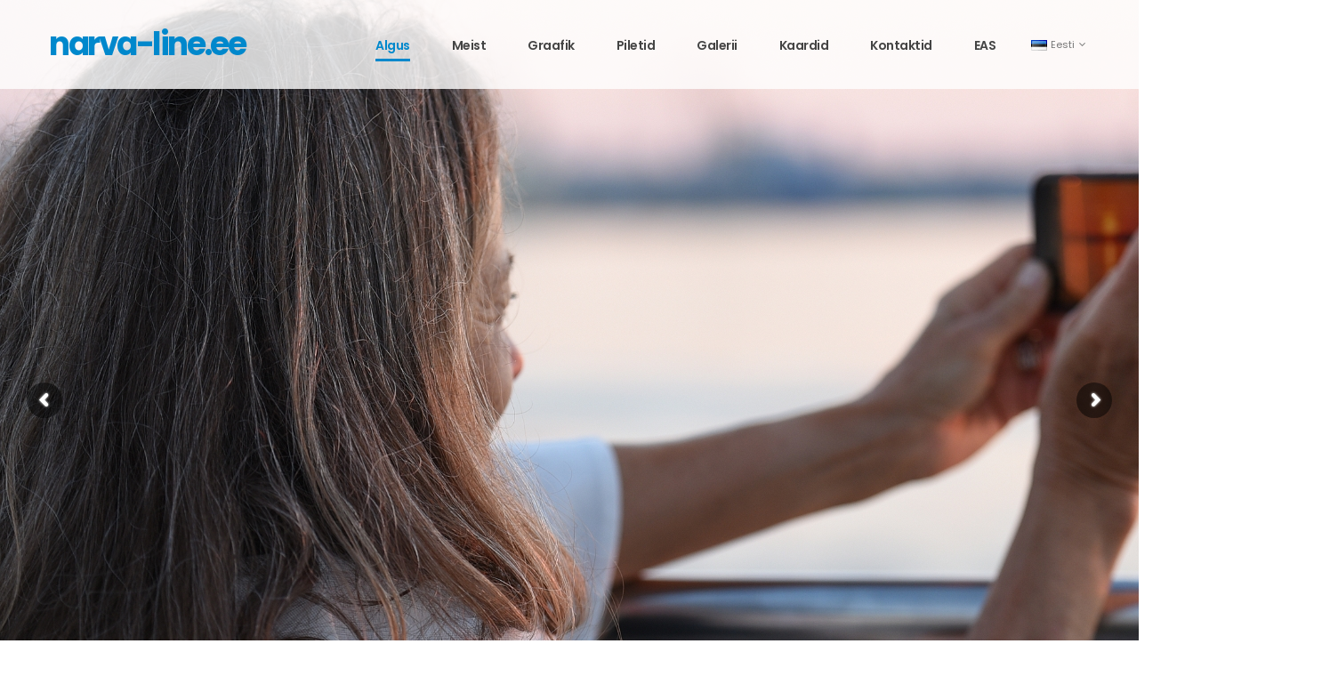

--- FILE ---
content_type: text/html; charset=UTF-8
request_url: https://narva-line.ee/
body_size: 26352
content:
<!DOCTYPE html>
<html lang="et">
<head>
	<meta charset="UTF-8">
	<!--[if IE]><meta http-equiv='X-UA-Compatible' content='IE=edge,chrome=1'><![endif]-->
	<meta name="viewport" content="width=device-width, initial-scale=1.0, minimum-scale=1.0">
	<link rel="profile" href="http://gmpg.org/xfn/11" />
	<link rel="pingback" href="https://narva-line.ee/xmlrpc.php" />

		<link rel="shortcut icon" href="//narva-line.ee/wp-content/themes/porto/images/logo/favicon.png" type="image/x-icon" />
		<link rel="apple-touch-icon" href="//narva-line.ee/wp-content/themes/porto/images/logo/apple-touch-icon.png">
		<link rel="apple-touch-icon" sizes="120x120" href="//narva-line.ee/wp-content/themes/porto/images/logo/apple-touch-icon_120x120.png">
		<link rel="apple-touch-icon" sizes="76x76" href="//narva-line.ee/wp-content/themes/porto/images/logo/apple-touch-icon_76x76.png">
		<link rel="apple-touch-icon" sizes="152x152" href="//narva-line.ee/wp-content/themes/porto/images/logo/apple-touch-icon_152x152.png">
	<meta name='robots' content='index, follow, max-image-preview:large, max-snippet:-1, max-video-preview:-1' />
<link rel="alternate" href="https://narva-line.ee/ru/" hreflang="ru" />
<link rel="alternate" href="https://narva-line.ee/en/" hreflang="en" />
<link rel="alternate" href="https://narva-line.ee/" hreflang="et" />

	<!-- This site is optimized with the Yoast SEO plugin v16.9 - https://yoast.com/wordpress/plugins/seo/ -->
	<title>narva-line.ee</title>
	<meta name="description" content="Regulaarsed reisid Narva ja Narva-Jõesuu vahel alates 2022" />
	<link rel="canonical" href="https://narva-line.ee/" />
	<meta property="og:locale" content="et_EE" />
	<meta property="og:locale:alternate" content="ru_RU" />
	<meta property="og:locale:alternate" content="en_GB" />
	<meta property="og:type" content="website" />
	<meta property="og:title" content="narva-line.ee" />
	<meta property="og:description" content="Regulaarsed reisid Narva ja Narva-Jõesuu vahel alates 2022" />
	<meta property="og:url" content="https://narva-line.ee/" />
	<meta property="og:site_name" content="narva-line.ee" />
	<meta property="article:modified_time" content="2026-01-23T07:24:09+00:00" />
	<meta name="twitter:card" content="summary_large_image" />
	<meta name="twitter:label1" content="Est. reading time" />
	<meta name="twitter:data1" content="3 minutit" />
	<script type="application/ld+json" class="yoast-schema-graph">{"@context":"https://schema.org","@graph":[{"@type":"WebSite","@id":"https://narva-line.ee/#website","url":"https://narva-line.ee/","name":"narva-line.ee","description":"Regulaarsed reisid Narva ja Narva-J\u00f5esuu vahel","potentialAction":[{"@type":"SearchAction","target":{"@type":"EntryPoint","urlTemplate":"https://narva-line.ee/?s={search_term_string}"},"query-input":"required name=search_term_string"}],"inLanguage":"et"},{"@type":"WebPage","@id":"https://narva-line.ee/#webpage","url":"https://narva-line.ee/","name":"narva-line.ee","isPartOf":{"@id":"https://narva-line.ee/#website"},"datePublished":"2020-12-23T03:42:33+00:00","dateModified":"2026-01-23T07:24:09+00:00","description":"Regulaarsed reisid Narva ja Narva-J\u00f5esuu vahel alates 2022","breadcrumb":{"@id":"https://narva-line.ee/#breadcrumb"},"inLanguage":"et","potentialAction":[{"@type":"ReadAction","target":["https://narva-line.ee/"]}]},{"@type":"BreadcrumbList","@id":"https://narva-line.ee/#breadcrumb","itemListElement":[{"@type":"ListItem","position":1,"name":"Home"}]}]}</script>
	<!-- / Yoast SEO plugin. -->


<link rel="alternate" type="application/rss+xml" title="narva-line.ee &raquo; RSS" href="https://narva-line.ee/feed/" />
<link rel="alternate" type="application/rss+xml" title="narva-line.ee &raquo; Kommentaaride RSS" href="https://narva-line.ee/comments/feed/" />
<link rel="alternate" title="oEmbed (JSON)" type="application/json+oembed" href="https://narva-line.ee/wp-json/oembed/1.0/embed?url=https%3A%2F%2Fnarva-line.ee%2F" />
<link rel="alternate" title="oEmbed (XML)" type="text/xml+oembed" href="https://narva-line.ee/wp-json/oembed/1.0/embed?url=https%3A%2F%2Fnarva-line.ee%2F&#038;format=xml" />
<style id='wp-img-auto-sizes-contain-inline-css'>
img:is([sizes=auto i],[sizes^="auto," i]){contain-intrinsic-size:3000px 1500px}
/*# sourceURL=wp-img-auto-sizes-contain-inline-css */
</style>
<style id='wp-emoji-styles-inline-css'>

	img.wp-smiley, img.emoji {
		display: inline !important;
		border: none !important;
		box-shadow: none !important;
		height: 1em !important;
		width: 1em !important;
		margin: 0 0.07em !important;
		vertical-align: -0.1em !important;
		background: none !important;
		padding: 0 !important;
	}
/*# sourceURL=wp-emoji-styles-inline-css */
</style>
<style id='wp-block-library-inline-css'>
:root{--wp-block-synced-color:#7a00df;--wp-block-synced-color--rgb:122,0,223;--wp-bound-block-color:var(--wp-block-synced-color);--wp-editor-canvas-background:#ddd;--wp-admin-theme-color:#007cba;--wp-admin-theme-color--rgb:0,124,186;--wp-admin-theme-color-darker-10:#006ba1;--wp-admin-theme-color-darker-10--rgb:0,107,160.5;--wp-admin-theme-color-darker-20:#005a87;--wp-admin-theme-color-darker-20--rgb:0,90,135;--wp-admin-border-width-focus:2px}@media (min-resolution:192dpi){:root{--wp-admin-border-width-focus:1.5px}}.wp-element-button{cursor:pointer}:root .has-very-light-gray-background-color{background-color:#eee}:root .has-very-dark-gray-background-color{background-color:#313131}:root .has-very-light-gray-color{color:#eee}:root .has-very-dark-gray-color{color:#313131}:root .has-vivid-green-cyan-to-vivid-cyan-blue-gradient-background{background:linear-gradient(135deg,#00d084,#0693e3)}:root .has-purple-crush-gradient-background{background:linear-gradient(135deg,#34e2e4,#4721fb 50%,#ab1dfe)}:root .has-hazy-dawn-gradient-background{background:linear-gradient(135deg,#faaca8,#dad0ec)}:root .has-subdued-olive-gradient-background{background:linear-gradient(135deg,#fafae1,#67a671)}:root .has-atomic-cream-gradient-background{background:linear-gradient(135deg,#fdd79a,#004a59)}:root .has-nightshade-gradient-background{background:linear-gradient(135deg,#330968,#31cdcf)}:root .has-midnight-gradient-background{background:linear-gradient(135deg,#020381,#2874fc)}:root{--wp--preset--font-size--normal:16px;--wp--preset--font-size--huge:42px}.has-regular-font-size{font-size:1em}.has-larger-font-size{font-size:2.625em}.has-normal-font-size{font-size:var(--wp--preset--font-size--normal)}.has-huge-font-size{font-size:var(--wp--preset--font-size--huge)}.has-text-align-center{text-align:center}.has-text-align-left{text-align:left}.has-text-align-right{text-align:right}.has-fit-text{white-space:nowrap!important}#end-resizable-editor-section{display:none}.aligncenter{clear:both}.items-justified-left{justify-content:flex-start}.items-justified-center{justify-content:center}.items-justified-right{justify-content:flex-end}.items-justified-space-between{justify-content:space-between}.screen-reader-text{border:0;clip-path:inset(50%);height:1px;margin:-1px;overflow:hidden;padding:0;position:absolute;width:1px;word-wrap:normal!important}.screen-reader-text:focus{background-color:#ddd;clip-path:none;color:#444;display:block;font-size:1em;height:auto;left:5px;line-height:normal;padding:15px 23px 14px;text-decoration:none;top:5px;width:auto;z-index:100000}html :where(.has-border-color){border-style:solid}html :where([style*=border-top-color]){border-top-style:solid}html :where([style*=border-right-color]){border-right-style:solid}html :where([style*=border-bottom-color]){border-bottom-style:solid}html :where([style*=border-left-color]){border-left-style:solid}html :where([style*=border-width]){border-style:solid}html :where([style*=border-top-width]){border-top-style:solid}html :where([style*=border-right-width]){border-right-style:solid}html :where([style*=border-bottom-width]){border-bottom-style:solid}html :where([style*=border-left-width]){border-left-style:solid}html :where(img[class*=wp-image-]){height:auto;max-width:100%}:where(figure){margin:0 0 1em}html :where(.is-position-sticky){--wp-admin--admin-bar--position-offset:var(--wp-admin--admin-bar--height,0px)}@media screen and (max-width:600px){html :where(.is-position-sticky){--wp-admin--admin-bar--position-offset:0px}}

/*# sourceURL=wp-block-library-inline-css */
</style><style id='global-styles-inline-css'>
:root{--wp--preset--aspect-ratio--square: 1;--wp--preset--aspect-ratio--4-3: 4/3;--wp--preset--aspect-ratio--3-4: 3/4;--wp--preset--aspect-ratio--3-2: 3/2;--wp--preset--aspect-ratio--2-3: 2/3;--wp--preset--aspect-ratio--16-9: 16/9;--wp--preset--aspect-ratio--9-16: 9/16;--wp--preset--color--black: #000000;--wp--preset--color--cyan-bluish-gray: #abb8c3;--wp--preset--color--white: #ffffff;--wp--preset--color--pale-pink: #f78da7;--wp--preset--color--vivid-red: #cf2e2e;--wp--preset--color--luminous-vivid-orange: #ff6900;--wp--preset--color--luminous-vivid-amber: #fcb900;--wp--preset--color--light-green-cyan: #7bdcb5;--wp--preset--color--vivid-green-cyan: #00d084;--wp--preset--color--pale-cyan-blue: #8ed1fc;--wp--preset--color--vivid-cyan-blue: #0693e3;--wp--preset--color--vivid-purple: #9b51e0;--wp--preset--color--primary: #0088cc;--wp--preset--color--secondary: #e36159;--wp--preset--color--tertiary: #2baab1;--wp--preset--color--quaternary: #383f48;--wp--preset--color--dark: #212529;--wp--preset--color--light: #ffffff;--wp--preset--gradient--vivid-cyan-blue-to-vivid-purple: linear-gradient(135deg,rgb(6,147,227) 0%,rgb(155,81,224) 100%);--wp--preset--gradient--light-green-cyan-to-vivid-green-cyan: linear-gradient(135deg,rgb(122,220,180) 0%,rgb(0,208,130) 100%);--wp--preset--gradient--luminous-vivid-amber-to-luminous-vivid-orange: linear-gradient(135deg,rgb(252,185,0) 0%,rgb(255,105,0) 100%);--wp--preset--gradient--luminous-vivid-orange-to-vivid-red: linear-gradient(135deg,rgb(255,105,0) 0%,rgb(207,46,46) 100%);--wp--preset--gradient--very-light-gray-to-cyan-bluish-gray: linear-gradient(135deg,rgb(238,238,238) 0%,rgb(169,184,195) 100%);--wp--preset--gradient--cool-to-warm-spectrum: linear-gradient(135deg,rgb(74,234,220) 0%,rgb(151,120,209) 20%,rgb(207,42,186) 40%,rgb(238,44,130) 60%,rgb(251,105,98) 80%,rgb(254,248,76) 100%);--wp--preset--gradient--blush-light-purple: linear-gradient(135deg,rgb(255,206,236) 0%,rgb(152,150,240) 100%);--wp--preset--gradient--blush-bordeaux: linear-gradient(135deg,rgb(254,205,165) 0%,rgb(254,45,45) 50%,rgb(107,0,62) 100%);--wp--preset--gradient--luminous-dusk: linear-gradient(135deg,rgb(255,203,112) 0%,rgb(199,81,192) 50%,rgb(65,88,208) 100%);--wp--preset--gradient--pale-ocean: linear-gradient(135deg,rgb(255,245,203) 0%,rgb(182,227,212) 50%,rgb(51,167,181) 100%);--wp--preset--gradient--electric-grass: linear-gradient(135deg,rgb(202,248,128) 0%,rgb(113,206,126) 100%);--wp--preset--gradient--midnight: linear-gradient(135deg,rgb(2,3,129) 0%,rgb(40,116,252) 100%);--wp--preset--font-size--small: 13px;--wp--preset--font-size--medium: 20px;--wp--preset--font-size--large: 36px;--wp--preset--font-size--x-large: 42px;--wp--preset--spacing--20: 0.44rem;--wp--preset--spacing--30: 0.67rem;--wp--preset--spacing--40: 1rem;--wp--preset--spacing--50: 1.5rem;--wp--preset--spacing--60: 2.25rem;--wp--preset--spacing--70: 3.38rem;--wp--preset--spacing--80: 5.06rem;--wp--preset--shadow--natural: 6px 6px 9px rgba(0, 0, 0, 0.2);--wp--preset--shadow--deep: 12px 12px 50px rgba(0, 0, 0, 0.4);--wp--preset--shadow--sharp: 6px 6px 0px rgba(0, 0, 0, 0.2);--wp--preset--shadow--outlined: 6px 6px 0px -3px rgb(255, 255, 255), 6px 6px rgb(0, 0, 0);--wp--preset--shadow--crisp: 6px 6px 0px rgb(0, 0, 0);}:where(.is-layout-flex){gap: 0.5em;}:where(.is-layout-grid){gap: 0.5em;}body .is-layout-flex{display: flex;}.is-layout-flex{flex-wrap: wrap;align-items: center;}.is-layout-flex > :is(*, div){margin: 0;}body .is-layout-grid{display: grid;}.is-layout-grid > :is(*, div){margin: 0;}:where(.wp-block-columns.is-layout-flex){gap: 2em;}:where(.wp-block-columns.is-layout-grid){gap: 2em;}:where(.wp-block-post-template.is-layout-flex){gap: 1.25em;}:where(.wp-block-post-template.is-layout-grid){gap: 1.25em;}.has-black-color{color: var(--wp--preset--color--black) !important;}.has-cyan-bluish-gray-color{color: var(--wp--preset--color--cyan-bluish-gray) !important;}.has-white-color{color: var(--wp--preset--color--white) !important;}.has-pale-pink-color{color: var(--wp--preset--color--pale-pink) !important;}.has-vivid-red-color{color: var(--wp--preset--color--vivid-red) !important;}.has-luminous-vivid-orange-color{color: var(--wp--preset--color--luminous-vivid-orange) !important;}.has-luminous-vivid-amber-color{color: var(--wp--preset--color--luminous-vivid-amber) !important;}.has-light-green-cyan-color{color: var(--wp--preset--color--light-green-cyan) !important;}.has-vivid-green-cyan-color{color: var(--wp--preset--color--vivid-green-cyan) !important;}.has-pale-cyan-blue-color{color: var(--wp--preset--color--pale-cyan-blue) !important;}.has-vivid-cyan-blue-color{color: var(--wp--preset--color--vivid-cyan-blue) !important;}.has-vivid-purple-color{color: var(--wp--preset--color--vivid-purple) !important;}.has-black-background-color{background-color: var(--wp--preset--color--black) !important;}.has-cyan-bluish-gray-background-color{background-color: var(--wp--preset--color--cyan-bluish-gray) !important;}.has-white-background-color{background-color: var(--wp--preset--color--white) !important;}.has-pale-pink-background-color{background-color: var(--wp--preset--color--pale-pink) !important;}.has-vivid-red-background-color{background-color: var(--wp--preset--color--vivid-red) !important;}.has-luminous-vivid-orange-background-color{background-color: var(--wp--preset--color--luminous-vivid-orange) !important;}.has-luminous-vivid-amber-background-color{background-color: var(--wp--preset--color--luminous-vivid-amber) !important;}.has-light-green-cyan-background-color{background-color: var(--wp--preset--color--light-green-cyan) !important;}.has-vivid-green-cyan-background-color{background-color: var(--wp--preset--color--vivid-green-cyan) !important;}.has-pale-cyan-blue-background-color{background-color: var(--wp--preset--color--pale-cyan-blue) !important;}.has-vivid-cyan-blue-background-color{background-color: var(--wp--preset--color--vivid-cyan-blue) !important;}.has-vivid-purple-background-color{background-color: var(--wp--preset--color--vivid-purple) !important;}.has-black-border-color{border-color: var(--wp--preset--color--black) !important;}.has-cyan-bluish-gray-border-color{border-color: var(--wp--preset--color--cyan-bluish-gray) !important;}.has-white-border-color{border-color: var(--wp--preset--color--white) !important;}.has-pale-pink-border-color{border-color: var(--wp--preset--color--pale-pink) !important;}.has-vivid-red-border-color{border-color: var(--wp--preset--color--vivid-red) !important;}.has-luminous-vivid-orange-border-color{border-color: var(--wp--preset--color--luminous-vivid-orange) !important;}.has-luminous-vivid-amber-border-color{border-color: var(--wp--preset--color--luminous-vivid-amber) !important;}.has-light-green-cyan-border-color{border-color: var(--wp--preset--color--light-green-cyan) !important;}.has-vivid-green-cyan-border-color{border-color: var(--wp--preset--color--vivid-green-cyan) !important;}.has-pale-cyan-blue-border-color{border-color: var(--wp--preset--color--pale-cyan-blue) !important;}.has-vivid-cyan-blue-border-color{border-color: var(--wp--preset--color--vivid-cyan-blue) !important;}.has-vivid-purple-border-color{border-color: var(--wp--preset--color--vivid-purple) !important;}.has-vivid-cyan-blue-to-vivid-purple-gradient-background{background: var(--wp--preset--gradient--vivid-cyan-blue-to-vivid-purple) !important;}.has-light-green-cyan-to-vivid-green-cyan-gradient-background{background: var(--wp--preset--gradient--light-green-cyan-to-vivid-green-cyan) !important;}.has-luminous-vivid-amber-to-luminous-vivid-orange-gradient-background{background: var(--wp--preset--gradient--luminous-vivid-amber-to-luminous-vivid-orange) !important;}.has-luminous-vivid-orange-to-vivid-red-gradient-background{background: var(--wp--preset--gradient--luminous-vivid-orange-to-vivid-red) !important;}.has-very-light-gray-to-cyan-bluish-gray-gradient-background{background: var(--wp--preset--gradient--very-light-gray-to-cyan-bluish-gray) !important;}.has-cool-to-warm-spectrum-gradient-background{background: var(--wp--preset--gradient--cool-to-warm-spectrum) !important;}.has-blush-light-purple-gradient-background{background: var(--wp--preset--gradient--blush-light-purple) !important;}.has-blush-bordeaux-gradient-background{background: var(--wp--preset--gradient--blush-bordeaux) !important;}.has-luminous-dusk-gradient-background{background: var(--wp--preset--gradient--luminous-dusk) !important;}.has-pale-ocean-gradient-background{background: var(--wp--preset--gradient--pale-ocean) !important;}.has-electric-grass-gradient-background{background: var(--wp--preset--gradient--electric-grass) !important;}.has-midnight-gradient-background{background: var(--wp--preset--gradient--midnight) !important;}.has-small-font-size{font-size: var(--wp--preset--font-size--small) !important;}.has-medium-font-size{font-size: var(--wp--preset--font-size--medium) !important;}.has-large-font-size{font-size: var(--wp--preset--font-size--large) !important;}.has-x-large-font-size{font-size: var(--wp--preset--font-size--x-large) !important;}
/*# sourceURL=global-styles-inline-css */
</style>

<style id='classic-theme-styles-inline-css'>
/*! This file is auto-generated */
.wp-block-button__link{color:#fff;background-color:#32373c;border-radius:9999px;box-shadow:none;text-decoration:none;padding:calc(.667em + 2px) calc(1.333em + 2px);font-size:1.125em}.wp-block-file__button{background:#32373c;color:#fff;text-decoration:none}
/*# sourceURL=/wp-includes/css/classic-themes.min.css */
</style>
<link rel='stylesheet' id='contact-form-7-css' href='https://narva-line.ee/wp-content/plugins/contact-form-7/includes/css/styles.css?ver=5.4.2' media='all' />
<link rel='stylesheet' id='rs-plugin-settings-css' href='https://narva-line.ee/wp-content/plugins/revslider/public/assets/css/rs6.css?ver=6.4.11' media='all' />
<style id='rs-plugin-settings-inline-css'>
#rs-demo-id {}
.tparrows:before{color:#0088cc;text-shadow:0 0 3px #fff;}.revslider-initialised .tp-loader{z-index:18;}
/*# sourceURL=rs-plugin-settings-inline-css */
</style>
<link rel='stylesheet' id='js_composer_front-css' href='https://narva-line.ee/wp-content/plugins/js_composer/assets/css/js_composer.min.css?ver=6.6.0' media='all' />
<link rel='stylesheet' id='bootstrap-css' href='https://narva-line.ee/wp-content/uploads/porto_styles/bootstrap.css?ver=6.9' media='all' />
<link rel='stylesheet' id='porto-plugins-css' href='https://narva-line.ee/wp-content/themes/porto/css/plugins.css?ver=6.9' media='all' />
<link rel='stylesheet' id='porto-theme-css' href='https://narva-line.ee/wp-content/themes/porto/css/theme.css?ver=6.9' media='all' />
<link rel='stylesheet' id='porto-shortcodes-css' href='https://narva-line.ee/wp-content/uploads/porto_styles/shortcodes.css?ver=6.9' media='all' />
<link rel='stylesheet' id='porto-dynamic-style-css' href='https://narva-line.ee/wp-content/uploads/porto_styles/dynamic_style.css?ver=6.9' media='all' />
<link rel='stylesheet' id='porto-style-css' href='https://narva-line.ee/wp-content/themes/porto/style.css?ver=6.9' media='all' />
<style id='porto-style-inline-css'>
.vc_custom_1609177924885{background-color: #eff1f3 !important;}.vc_custom_1623756012679{background-color: #eff1f3 !important;}.vc_custom_1623756029250{background-color: #504bfd !important;}.vc_custom_1623756074597{background-color: #eff1f3 !important;}.vc_custom_1623757545480{background-image: url(https://narva-line.ee/wp-content/uploads/2021/06/morphing-bg-2-1.jpg?id=283) !important;background-position: center !important;background-repeat: no-repeat !important;background-size: cover !important;}
#header .logo,.side-header-narrow-bar-logo{max-width:170px}@media (min-width:1230px){#header .logo{max-width:250px}}@media (max-width:991px){#header .logo{max-width:110px}}@media (max-width:767px){#header .logo{max-width:110px}}#header.sticky-header .logo{max-width:100px}@media (min-width:992px){}.page-top .sort-source{position:static;text-align:center;margin-top:5px;border-width:0}.page-top{padding-top:20px;padding-bottom:20px}.page-top .page-title{padding-bottom:0}@media (max-width:991px){.page-top .page-sub-title{margin-bottom:5px;margin-top:0}.page-top .breadcrumbs-wrap{margin-bottom:5px}}@media (min-width:992px){.page-top .page-title{min-height:0;line-height:1.25}.page-top .page-sub-title{line-height:1.6}}@media (min-width:992px){.page-top .breadcrumb{-webkit-justify-content:flex-end;-ms-flex-pack:end;justify-content:flex-end}}@media (min-width:1500px){.left-sidebar.col-lg-3,.right-sidebar.col-lg-3{-ms-flex:0 0 20%;flex:0 0 20%;max-width:20%}.main-content.col-lg-9{-ms-flex:0 0 80%;flex:0 0 80%;max-width:80%}.main-content.col-lg-6{-ms-flex:0 0 60%;flex:0 0 60%;max-width:60%}}.fixed-header #header .header-main{background-color:rgba(255,255,255,0.8)}#header .share-links a{width:38px;height:38px;line-height:38px;font-size:.9rem;border-radius:100%;margin:-2px 0 0 -3px}#header .share-links a:not(:hover){box-shadow:none;background-color:transparent}#header .main-menu{margin-right:4px;margin-top:1px}.header-main .header-row{height:100px}.header-main.sticky .header-row{height:70px}.header-col>*:not(.header-col-wide){margin-left:1px}.custom-font-size-2{font-size:1.15em !important}[class*="text-color-hover-"]{transition:ease all 300ms}#header.sticky-header .logo,#header .logo{max-width:none !important}#header.sticky-header .header-main.change-logo .logo img{transform:none}body:not(.home) .fixed-header #header{position:relative}html .text-color-hover-primary:hover,html .text-hover-primary:hover{color:#0088cc !important}.custom-font-secondary{font-family:'Playfair Display',sans-serif !important}.custom-bg-color-1{background-color:#eff1f3 !important}.custom-font-size-1{font-size:1.4em !important}.btn-gradient:not(.btn-outline){background:linear-gradient(135deg,#0088cc 0,#504bfd 80%);color:#fff}.btn-gradient:not(.btn-outline):hover{background:linear-gradient(135deg,#00a1f2 0,#7571fd 80%);color:#fff}.z-index-2{z-index:2 !important}.custom-section-svg{position:relative}.custom-section-svg .intro-content{position:absolute;top:43%;left:50%;transform:translate3d(-50%,-50%,0)}.section-shape .shape-divider{position:absolute;top:0;left:0;width:100%;z-index:1;height:80px;margin:0;padding:0 !important}.section-shape .shape-divider.shape-bottom{top:auto;bottom:0}.section-shape .shape-divider.shape-divider-reverse-y{transform:rotateY(180deg)}.intro-content .vc_btn3.vc_btn3-size-lg{line-height:1.5}section.section-shape{position:relative;overflow:hidden}.section-shape .shape-divider svg{position:absolute;top:0;left:50%;height:100%;transform:translate3d(-50%,0,0)}.custom-section-svg svg{position:relative;width:100%;top:0;left:0;height:100%}.custom-svg-wrapper-1 svg{position:absolute;top:60%;left:43%;width:150%;height:170%;transform:translate3d(-50%,-50%,0);z-index:0}.custom-svg-wrapper-1>.wpb_wrapper{padding-left:3rem !important;padding-right:3rem !important;position:relative}.custom-svg-wrapper-2 svg{position:absolute;top:60%;left:50%;width:144%;height:80%;transform:translate3d(-50%,-50%,0);z-index:0}.custom-svg-wrapper-3 svg{position:absolute;top:60%;left:50%;width:144%;height:80%;transform:translate3d(-50%,-50%,0);z-index:0}.custom-svg-wrapper-4 .footer-svg svg{position:absolute;top:46%;left:50%;width:144%;height:112%;transform:translate3d(-50%,-50%,0);z-index:0}@media (min-width:1950px){.section-shape .shape-divider svg{width:100%}}.member-carousel .member-item{margin:1rem 0 !important;background-color:#fff;border:1px solid rgba(0,0,0,0.06);box-shadow:0 0 21px -5px rgba(0,0,0,0.2)}.member-item .thumb-info{padding:1rem;text-align:center}.member-item .thumb-info .thumb-info-wrapper{padding-bottom:.25rem !important}.member-item .thumb-info h4{font-weight:700;line-height:1;text-transform:capitalize;font-size:1.5em;font-family:'Poppins',sans-serif}.member-item .thumb-info p{font-size:1em;color:#969696;margin-bottom:.5rem !important;text-transform:none}.member-item .thumb-info h4:hover{color:#08c;transition:ease all 300ms}.custom-dots-style-1 .owl-dots{display:flex;justify-content:center;z-index:1}.custom-dots-style-1 .owl-dots .owl-dot > span{width:16px;height:16px;line-height:16px;border-radius:100%;border:2px solid #c5c5c5;background:transparent !important}.custom-dots-style-1 .owl-dots .owl-dot.active > span,.custom-dots-style-1 .owl-dots .owl-dot:hover > span,.custom-dots-style-1 .owl-dots .owl-dot:focus > span{display:flex;align-items:center;justify-content:center;border-color:#36393d}.custom-dots-style-1 .owl-dots .owl-dot.active > span:before,.custom-dots-style-1 .owl-dots .owl-dot:hover > span:before,.custom-dots-style-1 .owl-dots .owl-dot:focus > span:before{content:'';width:6px;height:6px;background:#36393d;border-radius:100%}#works .wpb_single_image .porto-vc-zoom,#works .wpb_single_image .vc_single_image-wrapper{display:block}#works .wpb_single_image .porto-vc-zoom:hover{box-shadow:0 0 70px -10px #000}#works .wpb_single_image{margin-top:3rem !important;margin-bottom:3rem !important}.custom-carousel-backward-shape:before{content:'';position:absolute;width:100%;max-width:1200px;top:0;left:50%;right:auto;bottom:60px;background-color:#ccc;opacity:0.15;transform:translate3d(-50%,0,0)}.custom-carousel-backward-shape .owl-dots{margin-top:30px !important}.custom-dots-style-1.custom-dots-style-1-light .owl-dots .owl-dot > span{border:2px solid #fff}.custom-dots-style-1.custom-dots-style-1-light .owl-dots .owl-dot.active > span,.custom-dots-style-1.custom-dots-style-1-light .owl-dots .owl-dot:hover > span,.custom-dots-style-1.custom-dots-style-1-light .owl-dots .owl-dot:focus > span{border-color:#fff}.custom-dots-style-1.custom-dots-style-1-light .owl-dots .owl-dot.active > span:before,.custom-dots-style-1.custom-dots-style-1-light .owl-dots .owl-dot:hover > span:before,.custom-dots-style-1.custom-dots-style-1-light .owl-dots .owl-dot:focus > span:before{background:#fff}.owl-carousel.dots-style-1 .owl-dot.active span:after,.owl-carousel.dots-style-1 .owl-dot:hover span:after{display:none}.owl-carousel.dots-style-1 .owl-dots span{margin:5px 4px}.custom-pricing-style-1 .plan{display:flex;flex-direction:column;margin:0 0 0 -1px;padding-bottom:0;box-shadow:0 0 40px rgba(200,200,200,0.3)}.custom-pricing-style-1 .plan h3 strong{padding:1.7rem 1rem;color:#999;font-size:1rem;font-weight:400;letter-spacing:4px;margin:0;background:#f1f3f7}.custom-pricing-style-1 .plan .plan-price{padding-bottom:.2rem;background:transparent}.custom-pricing-style-1 .plan-price .price{font-size:3rem;font-weight:800;align-items:flex-end;font-family:"Poppins",sans-serif}.custom-pricing-style-1 .plan-price .price-unit{font-weight:400}.custom-pricing-style-1 .plan-price .price-label{font-family:'Playfair Display',sans-serif;font-size:1.3rem;margin-top:1rem;text-transform:none}.custom-pricing-style-1 .plan .btn{display:inline-block;border:none;margin:.7rem auto 2.5rem;font-weight:700;text-transform:capitalize;border-radius:4px;padding:17.5px 2.4rem;order:2}.custom-pricing-style-1 .plan ul{font-size:14px;padding:.8rem 1.3rem}.custom-pricing-style-1 .plan ul li{border:none;font-size:1em !important;padding:0;line-height:2.9}.custom-pricing-style-1 .plan.plan-featured h3 strong{padding:2.3rem 1rem;background-color:#504bfd;color:#fff}.custom-pricing-style-1 .plan.plan-featured .plan-price{padding-top:1.6rem}.custom-pricing-style-1 .plan.plan-featured .btn{background:linear-gradient(135deg,#0088cc 0,#504bfd 80%);color:#fff}.custom-pricing-style-1 .plan.plan-featured{transform:scale(1) translate3d(0,-11px,0);position:relative;z-index:1}.blog-posts .posts-container{padding:0 15px}.blog-posts .post-modern{text-align:center}.blog-posts .post-content{display:flex;flex-direction:column}.blog-posts .post-content .post-meta{display:flex;justify-content:center;padding-bottom:.25rem;margin-bottom:.5rem;order:-1;font-size:.8em;line-height:1}.blog-posts .post-content .post-meta>span:hover a{color:#08c;text-decoration:none;transition:.35s}.blog-posts .post .entry-title{margin-bottom:14px;line-height:27px;font-size:1.8em;font-weight:700}.blog-posts .post .post-excerpt{font-family:'Playfair Display',sans-serif !important;font-size:1.2em;margin-bottom:1rem}.blog-posts .post .btn-readmore{color:#504bfd;font-size:14px;letter-spacing:normal}.blog-posts .post .btn-readmore:hover{color:#08c;transition:.35s;text-decoration:none}.blog-posts .post{padding-bottom:0;border:none;margin-bottom:3rem}.section-shape .shape-divider.h-243{height:243px}.section-shape .shape-divider.h-385{height:385px}.section-shape .shape-divider.h-260{height:260px}.section-shape .shape-divider.h-109{height:109px}.svg-fill-color-primary path{fill:#08c}#footer{font-size:inherit}#footer form{opacity:1}.wpcf7-form .form-control{height:calc(1.5em + 1.85rem + 2px);padding:0.975rem 1.25rem;border-radius:4px}.wpcf7-form .form-control::placeholder{color:#ccc}.wpcf7-form textarea.form-control{height:auto;line-height:1.85}.wpcf7-form .btn{font-size:1em;font-weight:700;line-height:1.5;padding:1rem 3rem !important;border:none;border-radius:4px}.wpcf7-form .form-group p{display:none}.page-top .page-title{font-size:2em;font-weight:700;font-size:40px}.page-top .container{padding-top:30px;padding-bottom:30px}body.single-post #footer{padding-top:50px}.single-post .entry-title{font-weight:600}@media (max-width:1400px){.custom-section-svg svg{left:70px}}@media (max-width:991px){.custom-section-svg svg{width:180%}#header .logo{font-size:26px}}@media (max-width:767px){#footer .position-static{margin-bottom:40px}}@media (max-width:360px){#header .mobile-toggle{margin-left:0}}
/*# sourceURL=porto-style-inline-css */
</style>
<link rel='stylesheet' id='styles-child-css' href='https://narva-line.ee/wp-content/themes/narva-line/style.css?ver=6.9' media='all' />
<script src="https://narva-line.ee/wp-includes/js/jquery/jquery.min.js?ver=3.7.1" id="jquery-core-js"></script>
<script src="https://narva-line.ee/wp-includes/js/jquery/jquery-migrate.min.js?ver=3.4.1" id="jquery-migrate-js"></script>
<script src="https://narva-line.ee/wp-content/plugins/revslider/public/assets/js/rbtools.min.js?ver=6.4.8" id="tp-tools-js"></script>
<script src="https://narva-line.ee/wp-content/plugins/revslider/public/assets/js/rs6.min.js?ver=6.4.11" id="revmin-js"></script>
<link rel="https://api.w.org/" href="https://narva-line.ee/wp-json/" /><link rel="alternate" title="JSON" type="application/json" href="https://narva-line.ee/wp-json/wp/v2/pages/2" /><link rel="EditURI" type="application/rsd+xml" title="RSD" href="https://narva-line.ee/xmlrpc.php?rsd" />
<meta name="generator" content="WordPress 6.9" />
<link rel='shortlink' href='https://narva-line.ee/' />
		<script type="text/javascript">
		WebFontConfig = {
			google: { families: [ 'Poppins:200,300,400,500,600,700,800','Shadows+Into+Light:400,700','Playfair+Display:400,700','Open+Sans:400,600,700' ] }
		};
		(function(d) {
			var wf = d.createElement('script'), s = d.scripts[0];
			wf.src = 'https://narva-line.ee/wp-content/themes/porto/js/libs/webfont.js';
			wf.async = true;
			s.parentNode.insertBefore(wf, s);
		})(document);</script>
		<style>.recentcomments a{display:inline !important;padding:0 !important;margin:0 !important;}</style><meta name="generator" content="Powered by WPBakery Page Builder - drag and drop page builder for WordPress."/>
<meta name="generator" content="Powered by Slider Revolution 6.4.11 - responsive, Mobile-Friendly Slider Plugin for WordPress with comfortable drag and drop interface." />
<script type="text/javascript">function setREVStartSize(e){
			//window.requestAnimationFrame(function() {				 
				window.RSIW = window.RSIW===undefined ? window.innerWidth : window.RSIW;	
				window.RSIH = window.RSIH===undefined ? window.innerHeight : window.RSIH;	
				try {								
					var pw = document.getElementById(e.c).parentNode.offsetWidth,
						newh;
					pw = pw===0 || isNaN(pw) ? window.RSIW : pw;
					e.tabw = e.tabw===undefined ? 0 : parseInt(e.tabw);
					e.thumbw = e.thumbw===undefined ? 0 : parseInt(e.thumbw);
					e.tabh = e.tabh===undefined ? 0 : parseInt(e.tabh);
					e.thumbh = e.thumbh===undefined ? 0 : parseInt(e.thumbh);
					e.tabhide = e.tabhide===undefined ? 0 : parseInt(e.tabhide);
					e.thumbhide = e.thumbhide===undefined ? 0 : parseInt(e.thumbhide);
					e.mh = e.mh===undefined || e.mh=="" || e.mh==="auto" ? 0 : parseInt(e.mh,0);		
					if(e.layout==="fullscreen" || e.l==="fullscreen") 						
						newh = Math.max(e.mh,window.RSIH);					
					else{					
						e.gw = Array.isArray(e.gw) ? e.gw : [e.gw];
						for (var i in e.rl) if (e.gw[i]===undefined || e.gw[i]===0) e.gw[i] = e.gw[i-1];					
						e.gh = e.el===undefined || e.el==="" || (Array.isArray(e.el) && e.el.length==0)? e.gh : e.el;
						e.gh = Array.isArray(e.gh) ? e.gh : [e.gh];
						for (var i in e.rl) if (e.gh[i]===undefined || e.gh[i]===0) e.gh[i] = e.gh[i-1];
											
						var nl = new Array(e.rl.length),
							ix = 0,						
							sl;					
						e.tabw = e.tabhide>=pw ? 0 : e.tabw;
						e.thumbw = e.thumbhide>=pw ? 0 : e.thumbw;
						e.tabh = e.tabhide>=pw ? 0 : e.tabh;
						e.thumbh = e.thumbhide>=pw ? 0 : e.thumbh;					
						for (var i in e.rl) nl[i] = e.rl[i]<window.RSIW ? 0 : e.rl[i];
						sl = nl[0];									
						for (var i in nl) if (sl>nl[i] && nl[i]>0) { sl = nl[i]; ix=i;}															
						var m = pw>(e.gw[ix]+e.tabw+e.thumbw) ? 1 : (pw-(e.tabw+e.thumbw)) / (e.gw[ix]);					
						newh =  (e.gh[ix] * m) + (e.tabh + e.thumbh);
					}				
					if(window.rs_init_css===undefined) window.rs_init_css = document.head.appendChild(document.createElement("style"));					
					document.getElementById(e.c).height = newh+"px";
					window.rs_init_css.innerHTML += "#"+e.c+"_wrapper { height: "+newh+"px }";				
				} catch(e){
					console.log("Failure at Presize of Slider:" + e)
				}					   
			//});
		  };</script>
<noscript><style> .wpb_animate_when_almost_visible { opacity: 1; }</style></noscript><link rel='stylesheet' id='vc_google_fonts_abril_fatfaceregular-css' href='//fonts.googleapis.com/css?family=Abril+Fatface%3Aregular&#038;ver=6.9' media='all' />
</head>
<body class="home wp-singular page-template-default page page-id-2 wp-embed-responsive wp-theme-porto wp-child-theme-narva-line full blog-1 wpb-js-composer js-comp-ver-6.6.0 vc_responsive">

	<div class="page-wrapper"><!-- page wrapper -->

		
								<!-- header wrapper -->
			<div class="header-wrapper fixed-header">
								

	<header id="header" class="header-builder">
	
	<div class="header-main"><div class="header-row container"><div class="header-col header-left">		<h1 class="logo">
		<a href="https://narva-line.ee/" title="narva-line.ee - Regulaarsed reisid Narva ja Narva-Jõesuu vahel"  rel="home">
					<span class="logo-text">narva-line.ee</span>
				</a>
			</h1>
		</div><div class="header-col header-right"><ul id="menu-main-menu" class="main-menu mega-menu menu-hover-line menu-hover-underline"><li id="nav-menu-item-221" class="menu-item menu-item-type-custom menu-item-object-custom current-menu-item current_page_item menu-item-home active narrow"><a href="https://narva-line.ee/#home" class=" current">Algus</a></li>
<li id="nav-menu-item-222" class="menu-item menu-item-type-custom menu-item-object-custom current-menu-item current_page_item menu-item-home narrow"><a href="https://narva-line.ee/#aboutus" class=" current">Meist</a></li>
<li id="nav-menu-item-223" class="menu-item menu-item-type-custom menu-item-object-custom current-menu-item current_page_item menu-item-home narrow"><a href="https://narva-line.ee/#schedule" class=" current">Graafik</a></li>
<li id="nav-menu-item-224" class="menu-item menu-item-type-custom menu-item-object-custom current-menu-item current_page_item menu-item-home narrow"><a href="https://narva-line.ee/#tickets" class=" current">Piletid</a></li>
<li id="nav-menu-item-225" class="menu-item menu-item-type-custom menu-item-object-custom current-menu-item current_page_item menu-item-home narrow"><a href="https://narva-line.ee/#gallery" class=" current">Galerii</a></li>
<li id="nav-menu-item-226" class="menu-item menu-item-type-custom menu-item-object-custom current-menu-item current_page_item menu-item-home narrow"><a href="https://narva-line.ee/#maps" class=" current">Kaardid</a></li>
<li id="nav-menu-item-227" class="menu-item menu-item-type-custom menu-item-object-custom current-menu-item current_page_item menu-item-home narrow"><a href="https://narva-line.ee/#footer" class=" current">Kontaktid</a></li>
<li id="nav-menu-item-322" class="menu-item menu-item-type-custom menu-item-object-custom current-menu-item current_page_item menu-item-home narrow"><a href="https://narva-line.ee/#eas" class=" current">EAS</a></li>
</ul>			<ul class="view-switcher porto-view-switcher mega-menu show-arrow">
				<li class="menu-item has-sub narrow">
					<a class="nolink" href="#"><span class="flag"><img src="https://narva-line.ee/wp-content/plugins/polylang/flags/ee.png" height="12" alt="et" width="18" /></span>Eesti</a>
											<div class="popup">
							<div class="inner">
								<ul class="sub-menu">
									<li class="menu-item"><a href="https://narva-line.ee/ru/"><span class="flag"><img src="https://narva-line.ee/wp-content/plugins/polylang/flags/ru.png" height="12" alt="ru" width="18" /></span>Русский</a></li><li class="menu-item"><a href="https://narva-line.ee/en/"><span class="flag"><img src="https://narva-line.ee/wp-content/plugins/polylang/flags/gb.png" height="12" alt="en" width="18" /></span>English</a></li>								</ul>
							</div>
						</div>
									</li>
			</ul>
			<a class="mobile-toggle"><i class="fas fa-bars"></i></a></div></div>
<div id="nav-panel">
	<div class="container">
		<div class="mobile-nav-wrap">
		<div class="menu-wrap"><ul id="menu-main-menu-1" class="mobile-menu accordion-menu"><li id="accordion-menu-item-221" class="menu-item menu-item-type-custom menu-item-object-custom current-menu-item current_page_item menu-item-home active"><a href="https://narva-line.ee/#home" class=" current ">Algus</a></li>
<li id="accordion-menu-item-222" class="menu-item menu-item-type-custom menu-item-object-custom current-menu-item current_page_item menu-item-home"><a href="https://narva-line.ee/#aboutus" class=" current ">Meist</a></li>
<li id="accordion-menu-item-223" class="menu-item menu-item-type-custom menu-item-object-custom current-menu-item current_page_item menu-item-home"><a href="https://narva-line.ee/#schedule" class=" current ">Graafik</a></li>
<li id="accordion-menu-item-224" class="menu-item menu-item-type-custom menu-item-object-custom current-menu-item current_page_item menu-item-home"><a href="https://narva-line.ee/#tickets" class=" current ">Piletid</a></li>
<li id="accordion-menu-item-225" class="menu-item menu-item-type-custom menu-item-object-custom current-menu-item current_page_item menu-item-home"><a href="https://narva-line.ee/#gallery" class=" current ">Galerii</a></li>
<li id="accordion-menu-item-226" class="menu-item menu-item-type-custom menu-item-object-custom current-menu-item current_page_item menu-item-home"><a href="https://narva-line.ee/#maps" class=" current ">Kaardid</a></li>
<li id="accordion-menu-item-227" class="menu-item menu-item-type-custom menu-item-object-custom current-menu-item current_page_item menu-item-home"><a href="https://narva-line.ee/#footer" class=" current ">Kontaktid</a></li>
<li id="accordion-menu-item-322" class="menu-item menu-item-type-custom menu-item-object-custom current-menu-item current_page_item menu-item-home"><a href="https://narva-line.ee/#eas" class=" current ">EAS</a></li>
</ul></div>		</div>
	</div>
</div>
</div>	</header>

							</div>
			<!-- end header wrapper -->
		
		
		
		<div id="main" class="column1 wide clearfix no-breadcrumbs"><!-- main -->

			<div class="container-fluid">
			<div class="row main-content-wrap">

			<!-- main content -->
			<div class="main-content col-lg-12">

			
	<div id="content" role="main">
				
			<article class="post-2 page type-page status-publish hentry">
				
				<span class="entry-title" style="display: none;">Home</span><span class="vcard" style="display: none;"><span class="fn"><a href="https://narva-line.ee/author/ranx/" title="ranx tehtud postitused" rel="author">ranx</a></span></span><span class="updated" style="display:none">2026-01-23T07:24:09+00:00</span>
				<div class="page-content">
					<section id="home" class="vc_section pt-0 section-shape p-b-xlg vc_custom_1609177924885 vc_section-has-fill"><div class="vc_row wpb_row row"><div class="vc_column_container col-md-12"><div class="wpb_wrapper vc_column-inner">
			<!-- START Slider 1 REVOLUTION SLIDER 6.4.11 --><p class="rs-p-wp-fix"></p>
			<rs-module-wrap id="rev_slider_1_1_wrapper" data-source="gallery" style="background:transparent;padding:0;margin:0px auto;margin-top:0;margin-bottom:0;">
				<rs-module id="rev_slider_1_1" style="" data-version="6.4.11">
					<rs-slides>
						<rs-slide data-key="rs-1" data-title="Slide" data-in="o:0;" data-out="a:false;">
							<img decoding="async" src="//narva-line.ee/wp-content/plugins/revslider/public/assets/assets/transparent.png" alt="Slide" title="Home" class="rev-slidebg tp-rs-img" data-no-retina>
<!--
							--><rs-layer
								id="slider-1-slide-1-layer-0" 
								data-type="image"
								data-rsp_ch="on"
								data-xy="x:-360px;y:-226px;"
								data-text="w:normal;"
								data-dim="w:2048px;h:1367px;"
								data-frame_999="o:0;st:8900;"
								style="z-index:5;"
							><img fetchpriority="high" decoding="async" src="//narva-line.ee/wp-content/uploads/2021/06/1-Loojang telefonis.jpg" class="tp-rs-img" width="2048" height="1367" data-no-retina> 
							</rs-layer><!--
-->						</rs-slide>
						<rs-slide data-key="rs-2" data-title="Slide" data-in="x:100%;" data-out="a:false;">
							<img decoding="async" src="//narva-line.ee/wp-content/plugins/revslider/public/assets/assets/transparent.png" alt="Slide" title="Home" class="rev-slidebg tp-rs-img" data-no-retina>
<!--
							--><rs-layer
								id="slider-1-slide-2-layer-1" 
								data-type="image"
								data-rsp_ch="on"
								data-xy="x:-343px;y:-367px;"
								data-text="w:normal;"
								data-dim="w:2560px;h:1920px;"
								data-frame_999="o:0;st:w;"
								style="z-index:5;"
							><img decoding="async" src="//narva-line.ee/wp-content/uploads/2021/06/1-20200704_195438-scaled.jpg" class="tp-rs-img" width="2560" height="1920" data-no-retina> 
							</rs-layer><!--
-->						</rs-slide>
					</rs-slides>
				</rs-module>
				<script type="text/javascript">
					setREVStartSize({c: 'rev_slider_1_1',rl:[1240,1024,778,480],el:[900],gw:[1240],gh:[900],type:'standard',justify:'',layout:'fullwidth',mh:"0"});
					var	revapi1,
						tpj;
					function revinit_revslider11() {
					jQuery(function() {
						tpj = jQuery;
						revapi1 = tpj("#rev_slider_1_1");
						if(revapi1==undefined || revapi1.revolution == undefined){
							revslider_showDoubleJqueryError("rev_slider_1_1");
						}else{
							revapi1.revolution({
								DPR:"dpr",
								sliderLayout:"fullwidth",
								duration:"3000ms",
								visibilityLevels:"1240,1024,778,480",
								gridwidth:1240,
								gridheight:900,
								perspective:600,
								perspectiveType:"global",
								editorheight:"900,768,960,720",
								responsiveLevels:"1240,1024,778,480",
								progressBar: {
									size:5,
									x:0,
									y:0
								},
								navigation: {
									keyboardNavigation:true,
									wheelCallDelay:1000,
									touch: {
										touchenabled:true,
										touchOnDesktop:true
									},
									arrows: {
										enable:true,
										style:"hesperiden",
										left: {
											h_offset:30
										},
										right: {
											h_offset:30
										}
									}
								},
								fallbacks: {
									allowHTML5AutoPlayOnAndroid:true
								},
							});
						}
						
					});
					} // End of RevInitScript
				var once_revslider11 = false;
				if (document.readyState === "loading") {document.addEventListener('readystatechange',function() { if((document.readyState === "interactive" || document.readyState === "complete") && !once_revslider11 ) { once_revslider11 = true; revinit_revslider11();}});} else {once_revslider11 = true; revinit_revslider11();}
				</script>
				<script>
					var htmlDivCss = unescape("%23rev_slider_1_1_wrapper%20.hesperiden.tparrows%20%7B%0A%09cursor%3Apointer%3B%0A%09background%3Argba%280%2C0%2C0%2C0.5%29%3B%0A%09width%3A40px%3B%0A%09height%3A40px%3B%0A%09position%3Aabsolute%3B%0A%09display%3Ablock%3B%0A%09z-index%3A1000%3B%0A%20%20%20%20border-radius%3A%2050%25%3B%0A%7D%0A%23rev_slider_1_1_wrapper%20.hesperiden.tparrows.rs-touchhover%20%7B%0A%09background%3A%23000000%3B%0A%7D%0A%23rev_slider_1_1_wrapper%20.hesperiden.tparrows%3Abefore%20%7B%0A%09font-family%3A%20%27revicons%27%3B%0A%09font-size%3A20px%3B%0A%09color%3A%23ffffff%3B%0A%09display%3Ablock%3B%0A%09line-height%3A%2040px%3B%0A%09text-align%3A%20center%3B%0A%7D%0A%23rev_slider_1_1_wrapper%20.hesperiden.tparrows.tp-leftarrow%3Abefore%20%7B%0A%09content%3A%20%27%5Ce82c%27%3B%0A%20%20%20%20margin-left%3A-3px%3B%0A%7D%0A%23rev_slider_1_1_wrapper%20.hesperiden.tparrows.tp-rightarrow%3Abefore%20%7B%0A%09content%3A%20%27%5Ce82d%27%3B%0A%20%20%20%20margin-right%3A-3px%3B%0A%7D%0A");
					var htmlDiv = document.getElementById('rs-plugin-settings-inline-css');
					if(htmlDiv) {
						htmlDiv.innerHTML = htmlDiv.innerHTML + htmlDivCss;
					}else{
						var htmlDiv = document.createElement('div');
						htmlDiv.innerHTML = '<style>' + htmlDivCss + '</style>';
						document.getElementsByTagName('head')[0].appendChild(htmlDiv.childNodes[0]);
					}
				</script>
				<script>
					var htmlDivCss = unescape("%0A%0A");
					var htmlDiv = document.getElementById('rs-plugin-settings-inline-css');
					if(htmlDiv) {
						htmlDiv.innerHTML = htmlDiv.innerHTML + htmlDivCss;
					}else{
						var htmlDiv = document.createElement('div');
						htmlDiv.innerHTML = '<style>' + htmlDivCss + '</style>';
						document.getElementsByTagName('head')[0].appendChild(htmlDiv.childNodes[0]);
					}
				</script>
			</rs-module-wrap>
			<!-- END REVOLUTION SLIDER -->
</div></div></div><div id="aboutus" class="vc_row wpb_row row custom-section-svg pt-5 pb-5 pb-md-0 mb-5 mb-md-0 vc_custom_1623757545480 no-padding vc_row-has-fill" data-appear-animation="fadeIn" data-appear-animation-delay="800"><div class="mb-0 vc_column_container col-md-12"><div class="wpb_wrapper vc_column-inner">
	<div class="wpb_raw_code wpb_content_element wpb_raw_html mb-0" >
		<div class="wpb_wrapper">
			<svg version="1.1" xmlns="http://www.w3.org/2000/svg" xmlns:xlink="http://www.w3.org/1999/xlink" x="0px" y="0px"
							 viewBox="0 0 2000 935" xml:space="preserve">
							<linearGradient id="gradient_SVG_1_" class="custom-svg-linear-gradient" gradientUnits="userSpaceOnUse" x1="1608.6167" y1="668.754" x2="1197.4358" y2="257.5732">
								<stop  offset="3.745963e-03" style="stop-color:#5349FF"/>
								<stop  offset="1" style="stop-color:#0088CC"/>
							</linearGradient>
							
							<linearGradient id="gradient_SVG_2_" class="custom-svg-linear-gradient" gradientUnits="userSpaceOnUse" x1="1621.6152" y1="666.8627" x2="1207.4606" y2="252.708">
								<stop  offset="3.745963e-03" style="stop-color:#5349FF"/>
								<stop  offset="1" style="stop-color:#0088CC"/>
							</linearGradient>
							
							<linearGradient id="gradient_SVG_3_" class="custom-svg-linear-gradient" gradientUnits="userSpaceOnUse" x1="1557.4893" y1="663.6315" x2="1192.9751" y2="299.1174">
								<stop  offset="3.745963e-03" style="stop-color:#5349FF"/>
								<stop  offset="1" style="stop-color:#0088CC"/>
							</linearGradient>
							<g>
								<g>
									<!-- Start -->
									<path id="st0_start" fill="#EFF1F3" d="M1642,423.5c9.3,66.75-24.25,126.31-33,128c5.86,0.61-66.08,138.04-289,165
										c-218.43,26.42-240.8-178.27-236-187.26c0,0-1.72-21.98,7-57.74c0,0,16.97-79.91,153-161s257.67-66.4,257.67-66.4
										s77.61-10.46,123.82,108.12c12.53,32.16,17.04,61.49,16.97,87.18H2018V-0.5H-25v935h2043v-511H1642z"/>

									<!-- End -->
									<path id="st0_end" fill="#EFF1F3" d="M1642,423.5c9.3,66.75-12.25,127.31-21,129c9.59,29.36-56.22,260.83-305,200
										c-324.35-79.31-237.27-195.4-232-223.26c0,0-1.72-21.98,7-57.74c0,0,16.97-79.91,153-161s257.67-66.4,257.67-66.4
										c23.05-7.68,166.63-57.11,138.33,109.4c-6.22,36.59,6.91,63.11,2.46,85.9H2018V-0.5H-25v935h2043v-511H1642z" style="visibility: hidden;" />
								</g>
							</g>
							<g>
								<!-- Start -->
								<g class="appear-animation" fill="url(#gradient_SVG_3_)" data-appear-animation="fadeInUpShorter" data-appear-animation-delay="1500">
									<g opacity="0.2">
										<path id="st1_start" d="M1679,417.5c0,0,0-190-210-282c-177.63-77.82-272.97,156.29-298.15,230.32c19.25-16.7,43.09-34.25,72.59-51.83
											c136.03-81.09,257.23-68.89,257.23-68.89s77.61-10.46,123.82,108.12s-16.57,198.81-16.57,198.81S1535.12,694.08,1318,718.5
											c-41.7,4.69-77.69-0.59-106-10c53.85,55.08,154.68,120.29,280,56C1685,665.5,1679,417.5,1679,417.5z" />
									</g>
								</g>
								<g class="appear-animation" fill="url(#gradient_SVG_2_)" data-appear-animation="fadeInUpShorter" data-appear-animation-delay="1700">
									<g opacity="0.5">
										<path id="st2_start" d="M1594,207.5c-213.29-96.1-368.83,26.65-427.9,86.58c-17.02,17.27-31.29,37.04-42.43,58.57
											C1044.11,506.47,1100,600.5,1100,600.5s0.47,1.17,1.58,3.29c0.67,1.27,2.57,0.32,1.98-0.98c-17.26-38.06-20.44-71.25-20.56-72.54
											c0-0.03,0-0.05,0-0.08c0.01-1.01,0.24-20.11,8.72-54.89c0,0,15.7-80.22,151.72-161.31c134.11-79.95,253.81-69.21,257.16-68.89
											c0.05,0.01,0.09,0,0.14,0c2.63-0.32,78.34-8.38,123.75,108.13c45.6,117.02-14.92,196.68-16.53,198.77
											c-0.02,0.03-0.04,0.05-0.06,0.09c-1.54,2.91-74.68,138.86-289.47,163.01c-3.1,0.35-6.16,0.65-9.17,0.9
											c-1.28,0.11-1.37,1.94-0.11,2.18c10.44,1.97,21.38,3.76,32.85,5.33c87.49,12.01,153.65,2.68,200.67-11.89
											c53.53-16.59,98.13-54,124.26-103.57C1719.67,508.01,1797.72,299.29,1594,207.5z"/>
									</g>
								</g>
								<g class="appear-animation" fill="url(#gradient_SVG_1_)" data-appear-animation="fadeInUpShorter" data-appear-animation-delay="1900">
									<path id="st3_start" d="M1665,334.5c-45.71-117.3-115-122-137.28-124.26c-3.67-0.37-7.37,0.02-11.05-0.16
										c-28.83-1.41-152.25-1.91-288.67,79.42c-156,93-174,185-174,185c-0.89,3.67-1.71,7.18-2.45,10.54c-7.21,32.69-6.42,66.6,2.4,98.74
										h41.91c-2.45-6.83-4.46-13.32-6.08-19.26c-6-21.92-6.92-44.93-2.79-67.27c1.19-6.42,2.73-13.75,4.73-21.94
										c0,0,15.7-80.22,151.72-161.31c118.77-70.81,226.25-70.48,251.6-69.26c3.28,0.16,6.55,0.18,9.83,0.14
										c16.75-0.19,79.82,6.24,119.62,108.36c40.49,103.89-2.68,178.34-14,195.19c-1.63,2.43-3.05,4.99-4.73,7.39
										c-12.42,17.79-102.26,129.97-287.33,159.29c-124.69,19.75-187.89-58.02-214.88-112.28l-4.21-9.86l3.01,7.16
										c-1.06-2.41-2.06-4.8-3.01-7.16c-1.11-2.77-11.34-31.46-11.34-35.46l-38,6c-1,4,6.76,29.79,8.24,33.99
										c1.89,5.36,4.02,10.91,6.42,16.58c28.54,67.53,95.33,152.74,249.34,135.43c223.71-25.16,313.43-156.05,329.34-182.38
										c1.74-2.88,3.54-5.72,5.42-8.5C1661.47,539.8,1711.64,454.19,1665,334.5z"/>
								</g>

								<!-- End -->
								<path id="st1_end" fill="url(#gradient_SVG_3_)" opacity="0.2" d="M1679,417.5c62.71-42.92-218.73-499.06-325-255c-16.11,37-157.97,129.29-183.15,203.32
									c19.25-16.7,43.09-34.25,72.59-51.83c136.03-81.09,257.23-68.89,257.23-68.89c22.57-3.36,175.75-42.15,148.33,107.4
									c-21.09,114.99,14.61,207.14-26,208c-7.12,36.19-72.31,261.51-279,182c-39.16-15.07-101.62-26.65-129.93-36.07
									c143.83,97.85,222.48,64.02,274.93,79.07C1723.19,852.69,1679,417.5,1679,417.5z" style="visibility: hidden;" />
								<path id="st2_end" fill="url(#gradient_SVG_2_)" opacity="0.5" d="M1594,207.5c-222.99,2.57-368.83,26.65-427.9,86.58c-17.02,17.27-31.29,37.04-42.43,58.57
									C1044.11,506.47,1100,600.5,1100,600.5s0.47,1.17,1.58,3.29c0.67,1.27,2.57,0.32,1.98-0.98c-17.26-38.06-20.44-71.25-20.56-72.54
									c0-0.03,0-0.05,0-0.08c0.01-1.01,0.24-20.11,8.72-54.89c0,0,15.7-80.22,151.72-161.31c134.11-79.95,253.81-69.21,257.16-68.89
									c0.05,0.01,0.09,0,0.14,0c29.13-2.05,189.7-51.48,142.26,106.41c-31.91,106.21,23.18,203.99-21,204c-0.04,0-3,4.96-3,5
									c-3.73,41.6-125,260-322,184c-2.91-1.12-3.98-16.25-7-16c-1.28,0.11,15.74,4.76,17,5c10.44,1.97,24.53-1.57,36,0
									c87.49,12.01,152.65-7.32,199.67-21.89c53.53-16.59,127.59-47.63,124.26-103.57C1658.03,458.37,1823.15,204.86,1594,207.5z" style="visibility: hidden;" />
								<path id="st3_end" fill="url(#gradient_SVG_1_)" d="M1676,334.5c32.04-120.61-126-122-148.28-124.26c-3.67-0.37-7.37,0.02-11.05-0.16
									c-28.83-1.41-152.25-1.91-288.67,79.42c-101.44,60.48-129.31,109.96-136.39,137.17c-4.86,18.69-0.02,42.19-14.61,54.83
									c-5.76,4.99-23,15-27,23c-14.97,29.94-4.87,47.14,3.95,79.28h41.91c-2.45-6.83-4.46-13.32-6.08-19.26
									c-6-21.92-12.11-37.85,8.22-48.02c28-14,31.5-30.39,31-55c-0.73-35.47,5.73-50.85,30.94-78.33c17.88-19.5,43.67-38.78,82.06-61.67
									c118.77-70.81,227.69-77.99,253.04-76.77c3.28,0.16,6.55,0.18,9.83,0.14c16.75-0.19,150.7,3.26,119.62,108.36
									C1591,466.5,1631.05,507.4,1613,543.5c-7,14-13.49,25.49-15,28c-13.45,22.36-99,190-279.57,143.59
									c-126.62-32.54-188.65-54.45-214.88-112.28l-4.21-9.86l3.01,7.16c-1.06-2.41-2.06-4.8-3.01-7.16
									c-1.11-2.77-11.34-31.46-11.34-35.46l-38,6c-1,4,6.76,29.79,8.24,33.99c1.89,5.36,4.02,10.91,6.42,16.58
									c28.54,67.53,85.29,90.05,222.34,162.43c178,94,303.08-120.67,319-147c1.74-2.88,31-46,45-72C1663.82,533.69,1642,462.5,1676,334.5
									z" style="visibility: hidden;" />
							</g>
							<g class="appear-animation" data-appear-animation="fadeIn" data-appear-animation-delay="0" data-appear-animation-duration="2s">
								<circle fill="#DFDFDB" cx="128.5" cy="446" r="11.5"/>
								
								<g data-plugin-float-element data-plugin-options="{'startPos': 'bottom', 'speed': 9.7, 'isInsideSVG': true, 'transition': true, 'transitionDuration': 2000}">
									<circle class="custom-svg-fill-color-secondary" fill="#4F4BFC" cx="1051" cy="367.5" r="33"/>
									<circle fill="#EFF1F3" cx="1051.61" cy="368.11" r="29.94"/>
								</g>
								
								<g data-plugin-float-element data-plugin-options="{'startPos': 'top', 'speed': 9.7, 'isInsideSVG': true, 'transition': true, 'transitionDuration': 2000}">
									<circle class="custom-svg-fill-color-secondary" fill="#4F4BFC" cx="1615" cy="734.5" r="17"/>
									<circle fill="#EFF1F3" cx="1615.31" cy="734.81" r="15.43"/>
								</g>
								<circle fill="#DFDFDB" cx="635.5" cy="519" r="6.5" data-plugin-float-element data-plugin-options="{'startPos': 'bottom', 'speed': 9.7, 'isInsideSVG': true, 'transition': true, 'transitionDuration': 2000}" />
								
								<circle fill="#DFDFDB" cx="647.5" cy="183" r="10.5" data-plugin-float-element data-plugin-options="{'startPos': 'top', 'speed': 9.8, 'isInsideSVG': true, 'transition': true, 'transitionDuration': 2000}"/>
								
								<g data-plugin-float-element data-plugin-options="{'startPos': 'bottom', 'speed': 9.7, 'isInsideSVG': true, 'transition': true, 'transitionDuration': 2000}">
									<circle class="custom-svg-fill-color-primary" fill="#0088CC" cx="1638" cy="163.5" r="23"/>
									<circle fill="#EFF1F3" cx="1638.43" cy="163.93" r="20.87"/>
								</g>
							</g>
							<g class="appear-animation" data-appear-animation="fadeIn" data-appear-animation-delay="0" data-appear-animation-duration="2s">
								<g data-plugin-float-element data-plugin-options="{'startPos': 'bottom', 'speed': 9.8, 'isInsideSVG': true, 'transition': true, 'transitionDuration': 2000}">
									<circle class="custom-svg-fill-color-secondary" fill="#4F4BFC" cx="264" cy="303.5" r="27"/>
									<circle fill="#EFF1F3" cx="264.5" cy="304" r="24.5"/>
								</g>
								<g data-plugin-float-element data-plugin-options="{'startPos': 'top', 'speed': 9.8, 'isInsideSVG': true, 'transition': true, 'transitionDuration': 2000}">
									<circle class="custom-svg-fill-color-primary" fill="#0088CC" cx="857" cy="644.5" r="17"/>
									<circle fill="#EFF1F3" cx="857.31" cy="644.81" r="15.43"/>
								</g>
								<circle fill="#DFDFDB" cx="958.5" cy="427" r="10.5" data-plugin-float-element data-plugin-options="{'startPos': 'top', 'speed': 9.8, 'isInsideSVG': true, 'transition': true, 'transitionDuration': 2000}"/>
								<circle class="custom-svg-fill-color-secondary" fill="#908DFA" cx="1576" cy="762.5" r="14" data-plugin-float-element data-plugin-options="{'startPos': 'top', 'speed': 9.8, 'isInsideSVG': true, 'transition': true, 'transitionDuration': 2000}"/>
								<circle class="custom-svg-fill-color-secondary" fill="#908DFA" cx="1139" cy="216.5" r="8" data-plugin-float-element data-plugin-options="{'startPos': 'bottom', 'speed': 9.7, 'isInsideSVG': true, 'transition': true, 'transitionDuration': 2000}"/>
							</g>
						</svg>
		</div>
	</div>
</div></div><div class="mt-5 pt-5 intro-content vc_column_container col-md-12"><div class="wpb_wrapper vc_column-inner"><div class="vc_row wpb_row vc_inner pt-5 mt-5 mt-lg-0 pt-lg-0 mx-0"><div class="porto-wrap-container container"><div class="row"><div class="vc_column_container col-md-12 col-lg-6"><div class="wpb_wrapper vc_column-inner"><h1 style="font-size: 3.5em;line-height: 44px;font-weight:700" data-appear-animation="fadeInUp" data-appear-animation-delay="1200" class="vc_custom_heading mb-2 align-left">Regulaarsed reisid Narva ja Narva-Jõesuu vahel</h1>
	<div class="wpb_text_column wpb_content_element " >
		<div class="wpb_wrapper">
			<p>Mootorlaev Caroline viib reisijaid igapäevaselt mööda Narva jõge maalilisele sõidule. Tulge ja nautige kauneid vaatepilte, mõnusat puhvetit ning vaadake kus saavad kokku Eesti ja venemaa piir. Laevasõit kestab 1.20 ja piletid saate osta laeva sissepääsu juurest või <a href="http://www.sunlines.ee">SUNLINES</a> piletimüügisüsteemist</p>
<p>Tasumisvõimalus kohapeal ka maksekaardiga.</p>
<p>Laeva mahutavus on 180 inimest (salongis istekohti laudade taga 84), erireisidele on võimalik tellida toitlustust vastavalt soovile. Kaasatoodud söökide-jookide tarbimine ei ole lubatud!</p>
<p>Vaata meid ka Facebookis &#8211; <a href="https://www.facebook.com/NarvaLaevCaroline">Narva laev CAROLINE</a></p>

		</div>
	</div>
</div></div></div></div></div></div></div></div><div class="vc_row wpb_row row shape-divider shape-bottom m-0 p-0 h-243"><div class="p-0 vc_column_container col-md-12"><div class="wpb_wrapper vc_column-inner">
	<div class="wpb_raw_code wpb_content_element wpb_raw_html" >
		<div class="wpb_wrapper">
			<svg version="1.1" xmlns="http://www.w3.org/2000/svg" x="0px" y="0px" viewBox="0 0 2000 245" preserveAspectRatio="xMinYMin">
							<path fill="#FFF" opacity="0.5" d="M2028.47,246.15v-39.09C1945.6,199.68,1869.96,195.8,1803,194c-71.99-1.93-137.53-4.37-225,1
								c-88.04,5.4-120.19,13.36-233,19c-55.14,2.76-102.19,5-165,3c-37.5-1.2-102.55-4.6-200-19c-89.42-13.21-145.61-26.73-276-57
								C520.19,98.33,428.29,76.99,402,72C243.75,41.93,118.41,28.67,37,22c-26.77-2.19-49.49-3.73-66.33-4.77v229.03h2057.82
								C2028.48,246.22,2028.47,246.19,2028.47,246.15z"/>
							<path fill="#FFF" d="M1816,212c-58.78-4.11-116.63-8.07-195-9c-43.43-0.51-105.81-1.13-187,4c-33.73,2.13-29.27,2.64-127,10
								c-86.52,6.52-110.13,7.64-137,8c-11.31,0.15-53.81,0.58-110-3c-54.49-3.47-108.08-9.83-185-23c-69.21-11.85-114.89-21.96-202-41
								c-262.93-57.46-291.75-62.62-318-67C229.24,70,155.97,65.58,121,64C60.05,61.24,8.67,62.27-28.77,63.95v187.41H2028V232
							C1943.49,221.98,1871.42,215.88,1816,212z"/>
						</svg>
		</div>
	</div>
</div></div></div><div class="vc_row wpb_row row"><div class="vc_column_container col-md-12"><div class="wpb_wrapper vc_column-inner"><div class="vc_empty_space  pb-5 mb-5 pb-xl-0 mb-xl-0"   style="height: 0px"><span class="vc_empty_space_inner"></span></div></div></div></div></section><div id="schedule" class="vc_row wpb_row pb-xl-5 position-relative z-index-1 porto-inner-container"><div class="porto-wrap-container container"><div class="row"><div class="pt-4 pb-lg-5 my-5 vc_column_container col-md-12"><div class="wpb_wrapper vc_column-inner"><div class="vc_row wpb_row vc_inner row"><div class="pb-sm-5 pb-lg-0 mb-5 mb-lg-0 custom-svg-wrapper-1 vc_column_container col-md-12 col-lg-6"><div class="wpb_wrapper vc_column-inner">
	<div class="wpb_raw_code wpb_content_element wpb_raw_html mb-0" >
		<div class="wpb_wrapper">
			<svg version="1.1" xmlns="http://www.w3.org/2000/svg" xmlns:xlink="http://www.w3.org/1999/xlink" x="0px" y="0px"
										 viewBox="0 0 687 673">
									<g class="d-none d-md-block" data-plugin-float-element data-plugin-options="{'startPos': 'top', 'speed': 9.8, 'isInsideSVG': true, 'transition': true, 'transitionDuration': 2000}">
										<circle class="custom-svg-fill-color-secondary" fill="#4F4BFC" cx="589" cy="216" r="27"/>
										<circle fill="#FFF" fill="#FFFFFF" cx="588.5" cy="216.5" r="24.5"/>
									</g>
									<g class="d-none d-lg-block" data-plugin-float-element data-plugin-options="{'startPos': 'bottom', 'speed': 9.7, 'isInsideSVG': true, 'transition': true, 'transitionDuration': 2000}">
										<circle class="custom-svg-fill-color-secondary" fill="#4F4BFC" cx="128" cy="609" r="17"/>
										<circle fill="#FFF" cx="127.69" cy="609.31" r="15.43"/>
									</g>
									<g opacity="0.7" data-plugin-float-element data-plugin-options="{'startPos': 'bottom', 'speed': 9.7, 'isInsideSVG': true, 'transition': true, 'transitionDuration': 2000}">
										<circle class="custom-svg-fill-color-primary" fill="#0088CC" cx="148" cy="64.5" r="14.5"/>
										<circle fill="#FFF" cx="148.27" cy="64.77" r="13.16"/>
									</g>
									<linearGradient id="SVGID_1_" class="custom-svg-linear-gradient" gradientUnits="userSpaceOnUse" x1="507.8588" y1="461.6467" x2="171.5928" y2="125.3807">
										<stop  offset="0" style="stop-color:#5349FF"/>
										<stop  offset="1" style="stop-color:#0088CC"/>
									</linearGradient>
									<g class="appear-animation" data-appear-animation="fadeInUpShorter" data-appear-animation-delay="700">
										<g data-plugin-float-element data-plugin-options="{'startPos': 'top', 'speed': 9.8, 'isInsideSVG': true, 'transition': true, 'transitionDuration': 2000}">
											<path fill="url(#SVGID_1_)" opacity="0.2" d="M252,64c26.24-11.75,48.83-15.22,67-18c14.48-2.22,21.72-3.33,32-3c9.04,0.29,37.99,1.59,66,21
												c9.9,6.86,16.05,13.46,24,22c4.57,4.91,15.33,16.93,30,41c5.64,9.25,18.4,31.03,31,62c12.24,30.1,18.27,53.97,22,69
												c7.74,31.18,12.66,51,13,79c0.36,29.73-4.65,52.49-7,62c-4.51,18.26-9.8,39.64-25,62c-21.92,32.23-51.17,46.98-77,60
												c-16.86,8.5-34.6,17.24-60,20c-22.47,2.44-40.04-0.98-50-3c-10.59-2.15-35.39-8.17-62-25c-30.2-19.1-46.48-41.85-62-64
												c-33.11-47.26-45.37-92.3-50-113c-8.73-39.06-8.09-71.09-7-88c1.52-23.61,4.05-57.78,23-96c5.29-10.68,14.58-29.02,33-48
												C215.85,80.47,239.52,69.59,252,64z"/>
										</g>
									</g>
									<linearGradient id="SVGID_2_" class="custom-svg-linear-gradient" gradientUnits="userSpaceOnUse" x1="492.229" y1="463.2329" x2="145.1594" y2="116.1633">
										<stop  offset="0" style="stop-color:#5349FF"/>
										<stop  offset="1" style="stop-color:#0088CC"/>
									</linearGradient>
									<g class="appear-animation" data-appear-animation="fadeInUpShorter" data-appear-animation-delay="900">
										<g data-plugin-float-element data-plugin-options="{'startPos': 'top', 'speed': 9.7, 'isInsideSVG': true, 'transition': true, 'transitionDuration': 2000}">
											<path fill="url(#SVGID_2_)" opacity="0.5" d="M111,154c25.18-37.35,61.01-52.15,80-60c33.83-13.98,62.35-15.1,85-16c49.05-1.94,87.48,8.19,106,14
												c26.65,8.35,77.28,24.9,122,72c13.61,14.34,44.32,47.47,58,100c6.27,24.07,5.51,48.05,4,96c-0.2,6.4-0.68,16.99-6,29
												c-5.8,13.09-14.47,21.33-21,27c-37.42,32.48-75,48-75,48c-50.83,20.99-94.45,24.86-121,27c-40.5,3.27-78.77,5.96-122-10
												c-30.74-11.35-47.68-26.12-53-31c-4.3-3.94-13.34-12.73-31-40c-20.04-30.95-30.38-46.93-39-71c-14.81-41.38-14.11-77.61-13-94
												C86.73,219.43,88.95,186.71,111,154z"/>
										</g>
									</g>
									<g data-plugin-float-element data-plugin-options="{'startPos': 'bottom', 'speed': 9.7, 'isInsideSVG': true, 'transition': true, 'transitionDuration': 2000}">
										<circle class="custom-svg-fill-color-secondary" fill="#5349FF" cx="523" cy="103" r="6"/>
									</g>
									<g data-plugin-float-element data-plugin-options="{'startPos': 'top', 'speed': 9.8, 'isInsideSVG': true, 'transition': true, 'transitionDuration': 2000}">
										<circle fill="#DFDFDB" cx="195.5" cy="519.5" r="11.5"/>
									</g>
								</svg>
		</div>
	</div>

	<div class="wpb_single_image wpb_content_element vc_align_left   position-relative z-index-1 img-fluid mb-0" data-plugin-float-element data-plugin-options="{&quot;startPos&quot;:&quot;top&quot;,&quot;speed&quot;:&quot;9.9&quot;,&quot;transition&quot;:true,&quot;horizontal&quot;:false,&quot;transitionDuration&quot;:2000}">
		<div class="wpb_wrapper">
			
			<div class="vc_single_image-wrapper   vc_box_border_grey"><img decoding="async" width="483" height="405" src="https://narva-line.ee/wp-content/uploads/2021/06/caroline-bubble.png" class="vc_single_image-img attachment-full" alt="" srcset="https://narva-line.ee/wp-content/uploads/2021/06/caroline-bubble.png 483w, https://narva-line.ee/wp-content/uploads/2021/06/caroline-bubble-400x335.png 400w, https://narva-line.ee/wp-content/uploads/2021/06/caroline-bubble-367x308.png 367w" sizes="(max-width: 483px) 100vw, 483px" /></div>
		</div>
	</div>
</div></div><div class="vc_column_container col-md-12 col-lg-6"><div class="wpb_wrapper vc_column-inner"><h2 style="font-size: 2.75em;font-weight:700;letter-spacing:-.05em" data-appear-animation="fadeInUp" data-appear-animation-delay="400" class="vc_custom_heading align-left">Liinireiside graafik– 2026</h2>
	<div class="wpb_text_column wpb_content_element  wpb_animate_when_almost_visible wpb_fadeInRight fadeInRight" >
		<div class="wpb_wrapper">
			<p><strong>Laevaliin alustab hooaega 29. mai 2026 </strong></p>
<p>Väljumised Narvast kell 10.00 ja 17.00 ning Narva-Jõesuust 12.00 ja 19.00</p>
<p>Infotelefon ja gruppide broneeringud:  5559 5550</p>

		</div>
	</div>
</div></div></div></div></div></div></div></div><section id="tickets" class="vc_section section-shape p-t-xlg p-b-xlg vc_custom_1623756012679 vc_section-has-fill"><div class="vc_row wpb_row row shape-divider h-385"><div class="vc_column_container col-md-12"><div class="wpb_wrapper vc_column-inner">
	<div class="wpb_raw_code wpb_content_element wpb_raw_html mb-0" >
		<div class="wpb_wrapper">
			<svg version="1.1" xmlns="http://www.w3.org/2000/svg" xmlns:xlink="http://www.w3.org/1999/xlink" x="0px" y="0px" viewBox="0 0 2000 385" preserveAspectRatio="xMinYMin">
							<circle class="custom-svg-fill-color-secondary" fill="#9DA3F6" opacity="0.2" cx="57" cy="181" r="161"/>
							<circle class="custom-svg-fill-color-secondary" fill="#5349FF" opacity="0.3" cx="75.5" cy="158.5" r="169.5"/>
							<path fill="#FFFFFF" opacity="0.5" d="M-35,226c17.66,1.2,43.63,2.44,75,2c83.48-1.18,144.86-13.49,188-22c224.54-44.3,165.12-27.27,310-59
								c133.16-29.16,128.14-31.45,223-52c206.26-44.68,317.22-68.72,460-68c97.61,0.49,73.58,11.86,293,25c164.22,9.83,250.54,7.83,279,7
								c102.76-2.99,187.96-12.01,248-20c0-24.69,0-49.37,0-74.06c-694.67,0-1389.33,0-2084,0C-40.33,51.96-37.67,138.98-35,226z"/>
							<path fill="#FFFFFF" d="M-37,185c17.21,1.44,42.06,3.17,72,4c81.96,2.26,170.2-3.07,325-30c54.07-9.4,98.99-18.41,221-45
								c255.1-55.59,223.26-53.86,287-64c57.13-9.09,228.37-36.32,423-18c36.66,3.45,96.62,10.63,187,14c16.19,0.6,75.77,2.66,156,1
								c90.18-1.87,157.94-7.44,248-15c46.95-3.94,99.2-8.84,156-15c0-12.82,0-25.65,0-38.47c-692.67,0-1385.33,0-2078,0
								C-39,47.35-38,116.18-37,185z"/>
						</svg>
		</div>
	</div>
</div></div></div><div class="vc_row wpb_row pt-md-5 pb-1 pb-sm-5 my-5 position-relative z-index-2 porto-inner-container"><div class="porto-wrap-container container"><div class="row"><div class="vc_column_container col-md-12"><div class="wpb_wrapper vc_column-inner"><div class="vc_row wpb_row vc_inner row pt-5 justify-content-center"><div class="vc_column_container col-md-12"><div class="wpb_wrapper vc_column-inner"><h2 style="font-size: 2.75em;font-weight:700;letter-spacing:-.05em" data-appear-animation="fadeInUp" data-appear-animation-delay="400" class="vc_custom_heading mb-4 text-center align-left">Piletid</h2></div></div><div class="vc_column_container col-md-6"><div class="wpb_wrapper vc_column-inner">
	<div class="wpb_text_column wpb_content_element  wpb_animate_when_almost_visible wpb_rotateInDownRight rotateInDownRight" >
		<div class="wpb_wrapper">
			<ul>
<li><strong>Täiskasvanud:</strong> Üks suund 15€, edasi-tagasi 25€</li>
<li><strong>Lapsed kuni 14-aastased:</strong> Üks suund 10€, edasi-tagasi 15€</li>
<li><strong>Pensionärid:</strong> Üks suund 10€, edasi-tagasi 15€</li>
<li><strong>Perepilet (kaks vanemat ja kaks last):</strong> Üks suund 35€, edasi-tagasi 55€</li>
<li><strong>Jalgratas:</strong> 5€      piletite eelmüük: <a href="https://pilet.sunlines.ee/?page=2&amp;lng=et&amp;route=7">www.sunlines.ee </a></li>
</ul>

		</div>
	</div>
</div></div><div class="vc_column_container col-md-6"><div class="wpb_wrapper vc_column-inner">
	<div class="wpb_text_column wpb_content_element  wpb_animate_when_almost_visible wpb_rotateInDownLeft rotateInDownLeft" >
		<div class="wpb_wrapper">
			<h5>Laeva tellimine privaatseteks üritusteks, mahutavus kuni 180 inimest</h5>
<ul>
<li><strong>1 tund: </strong> 400 EUR</li>
<li><strong>2 tundi:</strong> 550 EUR</li>
<li><strong>3 tundi:</strong> 700 EUR</li>
</ul>

		</div>
	</div>
</div></div></div><div class="vc_row wpb_row vc_inner row custom-svg-wrapper-2 mb-5 mb-lg-0 position-relative"><div class="vc_column_container col-md-12"><div class="wpb_wrapper vc_column-inner">
	<div class="wpb_raw_code wpb_content_element wpb_raw_html mb-0" >
		<div class="wpb_wrapper">
			<svg version="1.1" xmlns="http://www.w3.org/2000/svg" xmlns:xlink="http://www.w3.org/1999/xlink" x="0px" y="0px" viewBox="0 0 1736 315">
										<g data-plugin-float-element data-plugin-options="{'startPos': 'top', 'speed': 9.8, 'isInsideSVG': true, 'transition': true, 'transitionDuration': 2000}">
											<circle fill="#DFDFDB" cx="145.5" cy="31.5" r="9.5"/>
										</g>
										<g data-plugin-float-element data-plugin-options="{'startPos': 'bottom', 'speed': 9.7, 'isInsideSVG': true, 'transition': true, 'transitionDuration': 2000}">
											<circle class="custom-svg-fill-color-secondary" fill="#4F4BFC" cx="75" cy="128" r="17"/>
											<circle fill="#eff1f3" cx="74.69" cy="128.31" r="15.43"/>
										</g>
										<g data-plugin-float-element data-plugin-options="{'startPos': 'bottom', 'speed': 9.8, 'isInsideSVG': true, 'transition': true, 'transitionDuration': 2000}">
											<circle class="custom-svg-fill-color-secondary" fill="#4F4BFC" cx="1693" cy="201.5" r="17"/>
											<circle fill="#eff1f3" cx="1693.31" cy="201.81" r="15.43"/>
										</g>
										<g data-plugin-float-element data-plugin-options="{'startPos': 'top', 'speed': 9.7, 'isInsideSVG': true, 'transition': true, 'transitionDuration': 2000}">
											<circle fill="#DFDFDB" cx="1620.5" cy="295.5" r="9.5"/>
										</g>
									</svg>
		</div>
	</div>

	<div class="wpb_single_image wpb_content_element vc_align_center">
		<div class="wpb_wrapper">
			
			<a class="porto-vc-zoom" data-gallery="false" data-title="" href="https://narva-line.ee/wp-content/uploads/2023/01/20220604_130909-1024x768.jpg" target="_self"><div class="vc_single_image-wrapper   vc_box_border_grey"><img loading="lazy" decoding="async" width="300" height="225" src="https://narva-line.ee/wp-content/uploads/2023/01/20220604_130909-300x225.jpg" class="vc_single_image-img attachment-medium" alt="" /></div></a>
		</div>
	</div>
</div></div></div></div></div></div></div></div><div class="vc_row wpb_row row shape-divider shape-bottom z-index-0 h-260"><div class="vc_column_container col-md-12"><div class="wpb_wrapper vc_column-inner">
	<div class="wpb_raw_code wpb_content_element wpb_raw_html mb-0" >
		<div class="wpb_wrapper">
			<svg version="1.1" xmlns="http://www.w3.org/2000/svg" xmlns:xlink="http://www.w3.org/1999/xlink" x="0px" y="0px" viewBox="0 0 2000 260" preserveAspectRatio="xMinYMin">
							<circle class="custom-svg-fill-color-secondary" fill="#504BFD" opacity="0.2" cx="2007.7" cy="208.3" r="140.7"/>
							<circle class="custom-svg-fill-color-secondary" fill="#5349FF" opacity="0.2" cx="1975.78" cy="247.18" r="148.13"/>
							<path fill="#FFFFFF" d="M-42,42c21.03-0.71,49.03-1.3,82-1c10.06,0.09,73,0.78,147,7c95.4,8.01,191.25,23.7,278,40
								c188.62,35.43,247.14,57.2,353,79c102.08,21.02,252.74,44.36,445,46c0,22.68,0,45.35,0,68.03c-433.33,0-866.67,0-1300,0
								C-38.67,201.35-40.33,121.68-42,42z"/>
							<path class="custom-svg-fill-color-secondary" fill="#504BFD" d="M-39,233c18.45-5.57,45.76-13.68,79-23c65.89-18.48,100.28-28.12,140-36c64.67-12.83,115.09-15.35,151-17
								c72.37-3.33,126.81,0.97,200,7c21.78,1.79,35.05,3.15,147,16c185.79,21.33,205.66,24.08,252,27c85.5,5.38,150.46,4.35,168,4
								c48.7-0.96,73.47-3.33,246-19c174.43-15.84,185.89-16.75,211-18c76.46-3.81,133.48-3.48,217-3c83.26,0.48,125.58,2.59,166,6
								c37.33,3.15,68.3,7,90,10c0,28.67,0,57.35,0,86.02c-688.33,0-1376.67,0-2065,0C-37.67,259.68-38.33,246.34-39,233z"/>
						</svg>
		</div>
	</div>
</div></div></div></section><section id="gallery" class="vc_section section-shape p-t-xlg p-b-xlg vc_custom_1623756029250 vc_section-has-fill"><div class="vc_row wpb_row text-center porto-inner-container"><div class="porto-wrap-container container"><div class="row"><div class="mx-auto vc_column_container col-md-12 col-lg-10"><div class="wpb_wrapper vc_column-inner"><h2 style="font-size: 2.75em;color: #ffffff;text-align: center;font-weight:700;letter-spacing:-.05em" class="vc_custom_heading mb-4">Galerii</h2></div></div></div></div></div><div class="vc_row wpb_row row pb-5 mb-5 no-padding"><div class="vc_column_container col-md-12"><div class="wpb_wrapper vc_column-inner"><div class="porto-carousel owl-carousel has-ccols ccols-lg-4 ccols-md-3 ccols-sm-2 ccols-1 custom-carousel-backward-shape custom-dots-style-1 custom-dots-style-1-light dots-style-1" data-plugin-options="{&quot;stagePadding&quot;:0,&quot;margin&quot;:25,&quot;autoplay&quot;:false,&quot;autoplayTimeout&quot;:5000,&quot;autoplayHoverPause&quot;:false,&quot;items&quot;:0,&quot;lg&quot;:4,&quot;md&quot;:3,&quot;sm&quot;:2,&quot;xs&quot;:1,&quot;nav&quot;:false,&quot;dots&quot;:&quot;yes&quot;,&quot;animateIn&quot;:&quot;&quot;,&quot;animateOut&quot;:&quot;&quot;,&quot;loop&quot;:&quot;yes&quot;,&quot;center&quot;:&quot;yes&quot;,&quot;video&quot;:false,&quot;lazyLoad&quot;:false,&quot;fullscreen&quot;:false}">
	<div class="wpb_single_image wpb_content_element vc_align_left">
		<div class="wpb_wrapper">
			
			<a class="porto-vc-zoom porto-vc-zoom-hover-icon" data-gallery="true" data-title="" href="https://narva-line.ee/wp-content/uploads/2023/01/286026972_5105789939497021_7151484752769908635_n.jpg" target="_self"><div class="vc_single_image-wrapper   vc_box_border_grey"><img loading="lazy" decoding="async" width="842" height="561" src="https://narva-line.ee/wp-content/uploads/2023/01/286026972_5105789939497021_7151484752769908635_n.jpg" class="vc_single_image-img attachment-full" alt="" srcset="https://narva-line.ee/wp-content/uploads/2023/01/286026972_5105789939497021_7151484752769908635_n.jpg 842w, https://narva-line.ee/wp-content/uploads/2023/01/286026972_5105789939497021_7151484752769908635_n-768x512.jpg 768w, https://narva-line.ee/wp-content/uploads/2023/01/286026972_5105789939497021_7151484752769908635_n-640x426.jpg 640w, https://narva-line.ee/wp-content/uploads/2023/01/286026972_5105789939497021_7151484752769908635_n-400x267.jpg 400w, https://narva-line.ee/wp-content/uploads/2023/01/286026972_5105789939497021_7151484752769908635_n-367x245.jpg 367w" sizes="auto, (max-width: 842px) 100vw, 842px" /></div></a>
		</div>
	</div>

	<div class="wpb_single_image wpb_content_element vc_align_left">
		<div class="wpb_wrapper">
			
			<a class="porto-vc-zoom porto-vc-zoom-hover-icon" data-gallery="true" data-title="" href="https://narva-line.ee/wp-content/uploads/2023/01/narva-joesuu-sadam-port-narva-joesuu-harbour_-1024x768.jpg" target="_self"><div class="vc_single_image-wrapper   vc_box_border_grey"><img loading="lazy" decoding="async" width="1600" height="1200" src="https://narva-line.ee/wp-content/uploads/2023/01/narva-joesuu-sadam-port-narva-joesuu-harbour_.jpg" class="vc_single_image-img attachment-full" alt="" srcset="https://narva-line.ee/wp-content/uploads/2023/01/narva-joesuu-sadam-port-narva-joesuu-harbour_.jpg 1600w, https://narva-line.ee/wp-content/uploads/2023/01/narva-joesuu-sadam-port-narva-joesuu-harbour_-1024x768.jpg 1024w, https://narva-line.ee/wp-content/uploads/2023/01/narva-joesuu-sadam-port-narva-joesuu-harbour_-768x576.jpg 768w, https://narva-line.ee/wp-content/uploads/2023/01/narva-joesuu-sadam-port-narva-joesuu-harbour_-1536x1152.jpg 1536w, https://narva-line.ee/wp-content/uploads/2023/01/narva-joesuu-sadam-port-narva-joesuu-harbour_-463x348.jpg 463w, https://narva-line.ee/wp-content/uploads/2023/01/narva-joesuu-sadam-port-narva-joesuu-harbour_-640x480.jpg 640w, https://narva-line.ee/wp-content/uploads/2023/01/narva-joesuu-sadam-port-narva-joesuu-harbour_-400x300.jpg 400w, https://narva-line.ee/wp-content/uploads/2023/01/narva-joesuu-sadam-port-narva-joesuu-harbour_-367x275.jpg 367w" sizes="auto, (max-width: 1600px) 100vw, 1600px" /></div></a>
		</div>
	</div>

	<div class="wpb_single_image wpb_content_element vc_align_left">
		<div class="wpb_wrapper">
			
			<a class="porto-vc-zoom porto-vc-zoom-hover-icon" data-gallery="true" data-title="" href="https://narva-line.ee/wp-content/uploads/2023/01/303204_1ae0be51655115ef31e7e4c2a86b554b-768x1024.jpg" target="_self"><div class="vc_single_image-wrapper   vc_box_border_grey"><img loading="lazy" decoding="async" width="1536" height="2048" src="https://narva-line.ee/wp-content/uploads/2023/01/303204_1ae0be51655115ef31e7e4c2a86b554b.jpg" class="vc_single_image-img attachment-full" alt="" srcset="https://narva-line.ee/wp-content/uploads/2023/01/303204_1ae0be51655115ef31e7e4c2a86b554b.jpg 1536w, https://narva-line.ee/wp-content/uploads/2023/01/303204_1ae0be51655115ef31e7e4c2a86b554b-768x1024.jpg 768w, https://narva-line.ee/wp-content/uploads/2023/01/303204_1ae0be51655115ef31e7e4c2a86b554b-1152x1536.jpg 1152w, https://narva-line.ee/wp-content/uploads/2023/01/303204_1ae0be51655115ef31e7e4c2a86b554b-640x853.jpg 640w, https://narva-line.ee/wp-content/uploads/2023/01/303204_1ae0be51655115ef31e7e4c2a86b554b-400x533.jpg 400w, https://narva-line.ee/wp-content/uploads/2023/01/303204_1ae0be51655115ef31e7e4c2a86b554b-367x489.jpg 367w" sizes="auto, (max-width: 1536px) 100vw, 1536px" /></div></a>
		</div>
	</div>

	<div class="wpb_single_image wpb_content_element vc_align_left">
		<div class="wpb_wrapper">
			
			<a class="porto-vc-zoom porto-vc-zoom-hover-icon" data-gallery="true" data-title="" href="https://narva-line.ee/wp-content/uploads/2021/06/Filia-Mosae-interieur.jpg" target="_self"><div class="vc_single_image-wrapper   vc_box_border_grey"><img loading="lazy" decoding="async" width="500" height="375" src="https://narva-line.ee/wp-content/uploads/2021/06/Filia-Mosae-interieur.jpg" class="vc_single_image-img attachment-full" alt="" srcset="https://narva-line.ee/wp-content/uploads/2021/06/Filia-Mosae-interieur.jpg 500w, https://narva-line.ee/wp-content/uploads/2021/06/Filia-Mosae-interieur-463x348.jpg 463w, https://narva-line.ee/wp-content/uploads/2021/06/Filia-Mosae-interieur-400x300.jpg 400w, https://narva-line.ee/wp-content/uploads/2021/06/Filia-Mosae-interieur-367x275.jpg 367w" sizes="auto, (max-width: 500px) 100vw, 500px" /></div></a>
		</div>
	</div>

	<div class="wpb_single_image wpb_content_element vc_align_left">
		<div class="wpb_wrapper">
			
			<a class="porto-vc-zoom porto-vc-zoom-hover-icon" data-gallery="true" data-title="" href="https://narva-line.ee/wp-content/uploads/2023/01/20220507_102406-1024x768.jpg" target="_self"><div class="vc_single_image-wrapper   vc_box_border_grey"><img loading="lazy" decoding="async" width="2560" height="1920" src="https://narva-line.ee/wp-content/uploads/2023/01/20220507_102406-scaled.jpg" class="vc_single_image-img attachment-full" alt="" srcset="https://narva-line.ee/wp-content/uploads/2023/01/20220507_102406-scaled.jpg 2560w, https://narva-line.ee/wp-content/uploads/2023/01/20220507_102406-1024x768.jpg 1024w, https://narva-line.ee/wp-content/uploads/2023/01/20220507_102406-768x576.jpg 768w, https://narva-line.ee/wp-content/uploads/2023/01/20220507_102406-1536x1152.jpg 1536w, https://narva-line.ee/wp-content/uploads/2023/01/20220507_102406-2048x1536.jpg 2048w, https://narva-line.ee/wp-content/uploads/2023/01/20220507_102406-463x348.jpg 463w, https://narva-line.ee/wp-content/uploads/2023/01/20220507_102406-640x480.jpg 640w, https://narva-line.ee/wp-content/uploads/2023/01/20220507_102406-400x300.jpg 400w, https://narva-line.ee/wp-content/uploads/2023/01/20220507_102406-367x275.jpg 367w" sizes="auto, (max-width: 2560px) 100vw, 2560px" /></div></a>
		</div>
	</div>
</div></div></div></div><div class="vc_row wpb_row row shape-divider shape-bottom h-109"><div class="vc_column_container col-md-12"><div class="wpb_wrapper vc_column-inner">
	<div class="wpb_raw_code wpb_content_element wpb_raw_html mb-0" >
		<div class="wpb_wrapper">
			<svg version="1.1" xmlns="http://www.w3.org/2000/svg" xmlns:xlink="http://www.w3.org/1999/xlink" x="0px" y="0px" viewBox="0 0 2000 109" preserveAspectRatio="xMinYMin">
							<path fill="#FFFFFF" d="M-29,0c16.91,7.69,40.41,17.74,69,28c24.89,8.93,114.79,39.95,247,52c89.7,8.18,157.69,3.87,215,0
								c81.39-5.5,81.96-11.49,233-29c82.16-9.52,140.49-16.18,220-20c40.62-1.95,100.38-4.7,178-2c45.11,1.57,62.48,3.8,212,18
								c122.78,11.66,184.77,17.53,214,19c80.47,4.06,142.71,3.13,219,2c68.63-1.02,116.48,0.48,182-6c32.74-3.24,59.69-7.11,78-10
								c0,24.39,0,48.78,0,73.17c-691.67,0-1383.33,0-2075,0C-34.33,83.45-31.67,41.72-29,0z"/>
						</svg>
		</div>
	</div>
</div></div></div></section><div class="vc_row wpb_row mt-4 mb-5 porto-inner-container"><div class="porto-wrap-container container"><div class="row"><div class="vc_column_container col-md-12"><div class="wpb_wrapper vc_column-inner"><div id="aboutship" class="vc_row wpb_row vc_inner row"><div class="mx-auto vc_column_container col-md-12 col-lg-10"><div class="wpb_wrapper vc_column-inner"><h2 style="font-size: 2.75em;text-align: center;font-weight:700;letter-spacing:-.05em" data-appear-animation="fadeInUp" data-appear-animation-delay="400" class="vc_custom_heading mb-4">Laevast</h2><p style="text-align: center;font-weight:300" data-appear-animation="fadeInUp" data-appear-animation-delay="600" class="vc_custom_heading custom-font-size-2 mb-4 pb-3">Laev Caroline on ehitatud Hollandis 2000 aastal ning on oma teadliku elu sõitnud sealsetel Amsterdami ümbruse kanalitel. Laeval on pikkust 25,5 meetrit ning pardale lubatud kuni 180 inimest. Laeval on kaks tekki, alumisel on 60-ne istekoha ja puhvetiga salongiruum, ülemine välitekk mahutab kuni 100 inimest. Laeva lükkavad edasi kaks Volvo-Penta mootorit. Laev on ostetud EASi struktuurifondi toetusega.</p></div></div></div><div class="vc_row wpb_row vc_inner row custom-svg-wrapper-3"><div class="vc_column_container col-md-12"><div class="wpb_wrapper vc_column-inner">
	<div class="wpb_raw_code wpb_content_element wpb_raw_html mb-0" >
		<div class="wpb_wrapper">
			<svg version="1.1" xmlns="http://www.w3.org/2000/svg" xmlns:xlink="http://www.w3.org/1999/xlink" x="0px" y="0px" viewBox="0 0 1677 357">
							<g data-plugin-float-element data-plugin-options="{'startPos': 'top', 'speed': 9.7, 'isInsideSVG': true, 'transition': true, 'transitionDuration': 2000}">
								<circle class="custom-svg-fill-color-secondary" fill="#4F4BFC" cx="36" cy="317" r="17"/>
								<circle fill="#FFFFFF" cx="35.69" cy="317.31" r="15.43"/>
							</g>
							<g data-plugin-float-element data-plugin-options="{'startPos': 'bottom', 'speed': 9.8, 'isInsideSVG': true, 'transition': true, 'transitionDuration': 2000}">
								<circle fill="#DFDFDB" cx="103.5" cy="224.5" r="9.5"/>
							</g>
							<g data-plugin-float-element data-plugin-options="{'startPos': 'top', 'speed': 9.7, 'isInsideSVG': true, 'transition': true, 'transitionDuration': 2000}">
								<circle class="custom-svg-fill-color-secondary" fill="#5349FF" cx="1561" cy="31" r="6"/>
							</g>
							<g data-plugin-float-element data-plugin-options="{'startPos': 'bottom', 'speed': 9.8, 'isInsideSVG': true, 'transition': true, 'transitionDuration': 2000}">
								<circle class="custom-svg-fill-color-secondary" fill="#4F4BFC" cx="1628" cy="145.5" r="25"/>
								<circle fill="#FFFFFF" cx="1628.46" cy="145.96" r="22.69"/>
							</g>
						</svg>
		</div>
	</div>

	<div class="wpb_single_image wpb_content_element vc_align_center">
		<div class="wpb_wrapper">
			
			<a class="porto-vc-zoom porto-vc-zoom-hover-icon" data-gallery="false" data-title="" href="https://narva-line.ee/wp-content/uploads/2023/01/303204_f551f6d2a79fea793c736326c5028e14-1024x768.jpg" target="_self"><div class="vc_single_image-wrapper   vc_box_border_grey"><img loading="lazy" decoding="async" width="300" height="225" src="https://narva-line.ee/wp-content/uploads/2023/01/303204_f551f6d2a79fea793c736326c5028e14-300x225.jpg" class="vc_single_image-img attachment-medium" alt="" /></div></a>
		</div>
	</div>
</div></div></div><div id="eas" class="vc_row wpb_row vc_inner row"><div class="mx-auto vc_column_container col-md-12 col-lg-10"><div class="wpb_wrapper vc_column-inner"><h2 style="font-size: 2.75em;text-align: center;font-weight:700;letter-spacing:-.05em" data-appear-animation="fadeInUp" data-appear-animation-delay="400" class="vc_custom_heading mb-4">EAS</h2><p style="text-align: center;font-weight:300" data-appear-animation="fadeInUp" data-appear-animation-delay="600" class="vc_custom_heading custom-font-size-2 mb-4 pb-3">Narva jõelaevanduse taastamise projekti on toetanud EAS „Turismiettevõtete ärimudelite rakendamise toetuse“ raames summaga 196,000€</p>
	<div class="wpb_single_image wpb_content_element vc_align_center">
		<div class="wpb_wrapper">
			
			<div class="vc_single_image-wrapper   vc_box_border_grey"><img loading="lazy" decoding="async" width="300" height="87" src="https://narva-line.ee/wp-content/uploads/2021/06/EAS_SF_RGB_ENG-300x87.png" class="vc_single_image-img attachment-medium" alt="" /></div>
		</div>
	</div>
<h4 style="text-align: center;font-family:Abril Fatface;font-weight:400;font-style:normal" class="vc_custom_heading">Euroopa Regionaalarengu Fond</h4></div></div></div></div></div></div></div></div><section id="maps" class="vc_section section-shape p-t-xlg p-b-xlg vc_custom_1623756074597 vc_section-has-fill"><div class="vc_row wpb_row row shape-divider shape-divider-reverse-y h-385"><div class="vc_column_container col-md-12"><div class="wpb_wrapper vc_column-inner">
	<div class="wpb_raw_code wpb_content_element wpb_raw_html mb-0" >
		<div class="wpb_wrapper">
			<svg version="1.1" xmlns="http://www.w3.org/2000/svg" xmlns:xlink="http://www.w3.org/1999/xlink" x="0px" y="0px" viewBox="0 0 2000 385" preserveAspectRatio="xMinYMin">
							<circle fill="#9DA3F6" cx="57" cy="181" r="161"></circle>
							<circle class="custom-svg-fill-color-secondary" fill="#5349FF" opacity="0.3" cx="75.5" cy="158.5" r="169.5"></circle>
							<path fill="#FFFFFF" opacity="0.5" d="M-35,226c17.66,1.2,43.63,2.44,75,2c83.48-1.18,144.86-13.49,188-22c224.54-44.3,165.12-27.27,310-59
								c133.16-29.16,128.14-31.45,223-52c206.26-44.68,317.22-68.72,460-68c97.61,0.49,73.58,11.86,293,25c164.22,9.83,250.54,7.83,279,7
								c102.76-2.99,187.96-12.01,248-20c0-24.69,0-49.37,0-74.06c-694.67,0-1389.33,0-2084,0C-40.33,51.96-37.67,138.98-35,226z"></path>
							<path fill="#FFFFFF" d="M-37,185c17.21,1.44,42.06,3.17,72,4c81.96,2.26,170.2-3.07,325-30c54.07-9.4,98.99-18.41,221-45
								c255.1-55.59,223.26-53.86,287-64c57.13-9.09,228.37-36.32,423-18c36.66,3.45,96.62,10.63,187,14c16.19,0.6,75.77,2.66,156,1
								c90.18-1.87,157.94-7.44,248-15c46.95-3.94,99.2-8.84,156-15c0-12.82,0-25.65,0-38.47c-692.67,0-1385.33,0-2078,0
								C-39,47.35-38,116.18-37,185z"></path>
						</svg>
		</div>
	</div>
</div></div></div><div class="vc_row wpb_row pt-2 pt-md-5 pb-1 pb-md-5 mt-5 mb-5 mb-lg-0 mb-xl-5 position-relative z-index-2 porto-inner-container"><div class="porto-wrap-container container"><div class="row"><div class="vc_column_container col-md-12"><div class="wpb_wrapper vc_column-inner"><div class="vc_row wpb_row vc_inner row"><div class="vc_column_container col-md-12"><div class="wpb_wrapper vc_column-inner"><h2 style="font-size: 2.75em;text-align: center;font-weight:700" data-appear-animation="fadeInUp" data-appear-animation-delay="400" class="vc_custom_heading mb-4">Kaardid</h2></div></div></div><div class="vc_row wpb_row vc_inner row pb-2 mt-5 mb-5"><div class="vc_column_container col-md-6"><div class="wpb_wrapper vc_column-inner"><div class="wpb_gmaps_widget wpb_content_element"><div class="wpb_wrapper"><div class="wpb_map_wraper"><iframe src="https://www.google.com/maps/embed?pb=!1m18!1m12!1m3!1d2032.0331948655646!2d28.204005316474795!3d59.38247321380198!2m3!1f0!2f0!3f0!3m2!1i1024!2i768!4f13.1!3m3!1m2!1s0x469437dbd2a06da1%3A0x37128d8dff3e8514!2sPort%20of%20Narva!5e0!3m2!1sen!2see!4v1623751330109!5m2!1sen!2see" width="600" height="450" style="border:0;" allowfullscreen="" loading="lazy"></iframe></div></div></div></div></div><div class="vc_column_container col-md-6"><div class="wpb_wrapper vc_column-inner"><div class="wpb_gmaps_widget wpb_content_element"><div class="wpb_wrapper"><div class="wpb_map_wraper"><iframe src="https://www.google.com/maps/embed?pb=!1m18!1m12!1m3!1d2027.1133145117826!2d28.04343611647647!3d59.464535907215954!2m3!1f0!2f0!3f0!3m2!1i1024!2i768!4f13.1!3m3!1m2!1s0x46943ed53e7613e3%3A0x2784f08392ca9e18!2sNarva-J%C3%B5esuu%20Sadam!5e0!3m2!1sen!2see!4v1623751376772!5m2!1sen!2see" width="600" height="450" style="border:0;" allowfullscreen="" loading="lazy"></iframe></div></div></div></div></div></div></div></div></div></div></div><div class="vc_row wpb_row row shape-divider shape-bottom shape-divider-reverse-y h-260 z-index-0"><div class="vc_column_container col-md-12"><div class="wpb_wrapper vc_column-inner">
	<div class="wpb_raw_code wpb_content_element wpb_raw_html mb-0" >
		<div class="wpb_wrapper">
			<svg version="1.1" xmlns="http://www.w3.org/2000/svg" xmlns:xlink="http://www.w3.org/1999/xlink" x="0px" y="0px" viewBox="0 0 2000 260" preserveAspectRatio="xMinYMin">
							<path fill="#FFFFFF" d="M-42,42c21.03-0.71,49.03-1.3,82-1c10.06,0.09,73,0.78,147,7c95.4,8.01,191.25,23.7,278,40
								c188.62,35.43,247.14,57.2,353,79c102.08,21.02,252.74,44.36,445,46c0,22.68,0,45.35,0,68.03c-433.33,0-866.67,0-1300,0
								C-38.67,201.35-40.33,121.68-42,42z"></path>
							<path fill="#222529" d="M-39,233c18.45-5.57,45.76-13.68,79-23c65.89-18.48,100.28-28.12,140-36c64.67-12.83,115.09-15.35,151-17
								c72.37-3.33,126.81,0.97,200,7c21.78,1.79,35.05,3.15,147,16c185.79,21.33,205.66,24.08,252,27c85.5,5.38,150.46,4.35,168,4
								c48.7-0.96,73.47-3.33,246-19c174.43-15.84,185.89-16.75,211-18c76.46-3.81,133.48-3.48,217-3c83.26,0.48,125.58,2.59,166,6
								c37.33,3.15,68.3,7,90,10c0,28.67,0,57.35,0,86.02c-688.33,0-1376.67,0-2065,0C-37.67,259.68-38.33,246.34-39,233z"></path>
						</svg>
		</div>
	</div>
</div></div></div></section>
				</div>
			</article>
					
	</div>

		

</div><!-- end main content -->



	</div>
	</div>


		
			
			</div><!-- end main -->

			
			<div class="footer-wrapper">

												<footer id="footer" class="footer-builder"><div class="porto-block"><style>.vc_custom_1609781353620{background-color: #212529 !important;}.vc_custom_1623753243555{border-top-width: 1px !important;border-top-color: rgba(255,255,255,0.05) !important;border-top-style: solid !important;}</style><div class="vc_row wpb_row custom-svg-wrapper-4 pb-5 pt-4 vc_custom_1609781353620 vc_row-has-fill porto-inner-container"><div class="porto-wrap-container container"><div class="row"><div class="position-static vc_column_container col-md-6"><div class="wpb_wrapper vc_column-inner">
	<div class="wpb_raw_code wpb_content_element wpb_raw_html mb-0 footer-svg" >
		<div class="wpb_wrapper">
			<svg version="1.1" xmlns="http://www.w3.org/2000/svg" xmlns:xlink="http://www.w3.org/1999/xlink" x="0px" y="0px" viewBox="0 0 1667 581">
						<g data-plugin-float-element="" data-plugin-options="{'startPos': 'top', 'speed': 9.7, 'isInsideSVG': true, 'transition': true, 'transitionDuration': 2000}" style="top: 0px; transition: transform 2000ms ease-out 0ms; transform: translate3d(0px, 6.5812%, 0px);">
							<circle class="custom-svg-fill-color-secondary" fill="#4F4BFC" cx="39" cy="315" r="17"></circle>
							<circle fill="#222529" cx="38.69" cy="315.31" r="15.43"></circle>
						</g>
						<g data-plugin-float-element="" data-plugin-options="{'startPos': 'bottom', 'speed': 9.8, 'isInsideSVG': true, 'transition': true, 'transitionDuration': 2000}" style="bottom: 0px; transition: transform 2000ms ease-out 0ms; transform: translate3d(0px, -9.78009%, 0px);">
							<circle class="custom-svg-fill-color-secondary" fill="#5349FF" cx="257" cy="545" r="4"></circle>
						</g>
						<g data-plugin-float-element="" data-plugin-options="{'startPos': 'top', 'speed': 9.7, 'isInsideSVG': true, 'transition': true, 'transitionDuration': 2000}" style="top: 0px; transition: transform 2000ms ease-out 0ms; transform: translate3d(0px, 6.52894%, 0px);">
							<circle fill="#333539" cx="501.5" cy="304.5" r="10.5"></circle>
						</g>
						<g data-plugin-float-element="" data-plugin-options="{'startPos': 'bottom', 'speed': 9.8, 'isInsideSVG': true, 'transition': true, 'transitionDuration': 2000}" style="bottom: 0px; transition: transform 2000ms ease-out 0ms; transform: translate3d(0px, -3.98955%, 0px);">
							<circle class="custom-svg-fill-color-secondary" fill="#5349FF" cx="738" cy="36" r="6"></circle>
						</g>
						<g data-plugin-float-element="" data-plugin-options="{'startPos': 'top', 'speed': 9.7, 'isInsideSVG': true, 'transition': true, 'transitionDuration': 2000}" style="top: 0px; transition: transform 2000ms ease-out 0ms; transform: translate3d(0px, 6.63955%, 0px);">
							<circle class="custom-svg-fill-color-secondary" fill="#5349FF" cx="1630" cy="368" r="6"></circle>
						</g>
					</svg>
		</div>
	</div>
<p style="color: rgba(255,255,255,0.6);text-align: center;font-weight:400;letter-spacing:2px" class="vc_custom_heading custom-font-size-2 mb-1">Võta ühendust</p><h2 style="font-size: 2.75em;color: #ffffff;text-align: center;font-weight:700;letter-spacing:-.05em" class="vc_custom_heading mb-5">Kontaktid</h2><div class="vc_row wpb_row vc_inner row"><div class="vc_column_container col-md-6"><div class="wpb_wrapper vc_column-inner"><div class="porto-sicon-box pb-5 mb-5  wpb_custom_1efe903570d178ff0a9b7bfa5febd3a4 style_1 top-icon"><div class="porto-sicon-top"><div class="porto-just-icon-wrapper porto-icon none" style="color:#0088cc;font-size:55px;margin-bottom:16px;"><i class="porto-icon-map-location"></i></div></div><div class="porto-sicon-header" style="margin-bottom:0px;"><h4 class="porto-sicon-title" style="font-weight:700;font-size:1.5em;color:#ffffff;margin-bottom:0px;">Spinnaker OÜ</h4></div> <!-- header --></div><!-- porto-sicon-box --><a class="porto-sicon-box-link" href="mailto:info@narva-line.ee"><div class="porto-sicon-box mb-0  wpb_custom_1efe903570d178ff0a9b7bfa5febd3a4 style_1 top-icon"><div class="porto-sicon-top"><div class="porto-just-icon-wrapper porto-icon none" style="color:#504bfd;font-size:55px;margin-bottom:16px;"><i class="porto-icon-envelope"></i></div></div><div class="porto-sicon-header" style="margin-bottom:0px;"><h4 class="porto-sicon-title" style="font-weight:700;font-size:1.5em;color:#ffffff;margin-bottom:0px;">E-mail</h4><p style="font-weight:300;font-size:1.2em;color:rgba(255,255,255,0.5);">info@narva-line.ee</p></div> <!-- header --></div><!-- porto-sicon-box --></a></div></div><div class="pt-5 vc_column_container col-md-6"><div class="wpb_wrapper vc_column-inner"><a class="porto-sicon-box-link" href="tel:0037255595550"><div class="porto-sicon-box pb-5 mb-5  wpb_custom_1efe903570d178ff0a9b7bfa5febd3a4 style_1 top-icon"><div class="porto-sicon-top"><div class="porto-just-icon-wrapper porto-icon none" style="color:#504bfd;font-size:55px;margin-bottom:16px;"><i class="porto-icon-tablet"></i></div></div><div class="porto-sicon-header" style="margin-bottom:0px;"><h4 class="porto-sicon-title" style="font-weight:700;font-size:1.5em;color:#ffffff;margin-bottom:0px;">Telefon</h4><p style="font-weight:300;font-size:1.2em;color:rgba(255,255,255,0.5);">(+372) 5559 5550</p></div> <!-- header --></div><!-- porto-sicon-box --></a></div></div></div></div></div><div class="pl-lg-5 vc_column_container col-md-6"><div class="wpb_wrapper vc_column-inner"><p style="color: rgba(255,255,255,0.6);text-align: center;letter-spacing:2px" class="vc_custom_heading custom-font-size-2 mb-1">Kontaktivorm</p><h2 style="font-size: 2.75em;text-align: center;font-weight:700;letter-spacing:-.05em" class="vc_custom_heading pb-3 mb-4">Saada sõnum</h2><div role="form" class="wpcf7" id="wpcf7-f6-o1" lang="en-US" dir="ltr">
<div class="screen-reader-response"><p role="status" aria-live="polite" aria-atomic="true"></p> <ul></ul></div>
<form action="/#wpcf7-f6-o1" method="post" class="wpcf7-form init" novalidate="novalidate" data-status="init">
<div style="display: none;">
<input type="hidden" name="_wpcf7" value="6" />
<input type="hidden" name="_wpcf7_version" value="5.4.2" />
<input type="hidden" name="_wpcf7_locale" value="en_US" />
<input type="hidden" name="_wpcf7_unit_tag" value="wpcf7-f6-o1" />
<input type="hidden" name="_wpcf7_container_post" value="0" />
<input type="hidden" name="_wpcf7_posted_data_hash" value="" />
</div>
<p><span class="wpcf7-form-control-wrap your-name"><input type="text" name="your-name" value="" size="40" class="wpcf7-form-control wpcf7-text wpcf7-validates-as-required form-control" aria-required="true" aria-invalid="false" placeholder="Nimi" /></span></p>
<p><span class="wpcf7-form-control-wrap your-email"><input type="email" name="your-email" value="" size="40" class="wpcf7-form-control wpcf7-text wpcf7-email wpcf7-validates-as-required wpcf7-validates-as-email form-control" aria-required="true" aria-invalid="false" placeholder="E-mail" /></span></p>
<p><span class="wpcf7-form-control-wrap your-message"><textarea name="your-message" cols="40" rows="10" class="wpcf7-form-control wpcf7-textarea wpcf7-validates-as-required form-control" aria-required="true" aria-invalid="false" placeholder="Sõnumi sisu"></textarea></span></p>
<p><input type="submit" value="Saada" class="wpcf7-form-control wpcf7-submit btn" /></p>
<div class="wpcf7-response-output" aria-hidden="true"></div></form></div></div></div></div></div></div><div class="vc_row wpb_row row mt-5 pt-1"><div class="pt-4 vc_column_container col-md-12"><div class="wpb_wrapper vc_column-inner"><p style="font-size: 0.9em;color: rgba(255,255,255,0.5);text-align: center" class="vc_custom_heading m-0 pt-4 vc_custom_1623753243555"><a href="https://murumets.ee" target="_blank">Kodulehe valmistas murumets.ee</a></p></div></div></div></div></footer>
				
			</div>
					
		
	</div><!-- end wrapper -->
	
<script type="speculationrules">
{"prefetch":[{"source":"document","where":{"and":[{"href_matches":"/*"},{"not":{"href_matches":["/wp-*.php","/wp-admin/*","/wp-content/uploads/*","/wp-content/*","/wp-content/plugins/*","/wp-content/themes/narva-line/*","/wp-content/themes/porto/*","/*\\?(.+)"]}},{"not":{"selector_matches":"a[rel~=\"nofollow\"]"}},{"not":{"selector_matches":".no-prefetch, .no-prefetch a"}}]},"eagerness":"conservative"}]}
</script>
<script type="text/html" id="wpb-modifications"></script><link href="https://fonts.googleapis.com/css?family=Roboto:400" rel="stylesheet" property="stylesheet" media="all" type="text/css" >

		<script type="text/javascript">
		if(typeof revslider_showDoubleJqueryError === "undefined") {
			function revslider_showDoubleJqueryError(sliderID) {
				var err = "<div class='rs_error_message_box'>";
				err += "<div class='rs_error_message_oops'>Oops...</div>";
				err += "<div class='rs_error_message_content'>";
				err += "You have some jquery.js library include that comes after the Slider Revolution files js inclusion.<br>";
				err += "To fix this, you can:<br>&nbsp;&nbsp;&nbsp; 1. Set 'Module General Options' -> 'Advanced' -> 'jQuery & OutPut Filters' -> 'Put JS to Body' to on";
				err += "<br>&nbsp;&nbsp;&nbsp; 2. Find the double jQuery.js inclusion and remove it";
				err += "</div>";
			err += "</div>";
				var slider = document.getElementById(sliderID); slider.innerHTML = err; slider.style.display = "block";
			}
		}
		</script>
<script type='text/javascript'>
(function() {
				var expirationDate = new Date();
				expirationDate.setTime( expirationDate.getTime() + 31536000 * 1000 );
				document.cookie = "pll_language=et; expires=" + expirationDate.toUTCString() + "; path=/; secure; SameSite=Lax";
			}());
</script>
<script src="https://narva-line.ee/wp-includes/js/dist/vendor/wp-polyfill.min.js?ver=3.15.0" id="wp-polyfill-js"></script>
<script id="contact-form-7-js-extra">
var wpcf7 = {"api":{"root":"https://narva-line.ee/wp-json/","namespace":"contact-form-7/v1"},"cached":"1"};
//# sourceURL=contact-form-7-js-extra
</script>
<script src="https://narva-line.ee/wp-content/plugins/contact-form-7/includes/js/index.js?ver=5.4.2" id="contact-form-7-js"></script>
<script id="porto-live-search-js-extra">
var porto_live_search = {"nonce":"ed54c5ab3e"};
//# sourceURL=porto-live-search-js-extra
</script>
<script src="https://narva-line.ee/wp-content/themes/porto/inc/lib/live-search/live-search.js?ver=6.9" id="porto-live-search-js"></script>
<script src="https://narva-line.ee/wp-includes/js/comment-reply.min.js?ver=6.9" id="comment-reply-js" async data-wp-strategy="async" fetchpriority="low"></script>
<script src="https://narva-line.ee/wp-content/plugins/js_composer/assets/js/dist/js_composer_front.min.js?ver=6.6.0" id="wpb_composer_front_js-js"></script>
<script src="https://narva-line.ee/wp-content/themes/porto/js/libs/popper.min.js?ver=1.12.5" id="popper-js"></script>
<script src="https://narva-line.ee/wp-content/themes/porto/js/bootstrap.js?ver=4.1.3" id="bootstrap-js"></script>
<script src="https://narva-line.ee/wp-content/themes/porto/js/libs/jquery.cookie.min.js?ver=1.4.1" id="jquery-cookie-js"></script>
<script src="https://narva-line.ee/wp-content/themes/porto/js/libs/owl.carousel.min.js?ver=2.3.4" id="owl.carousel-js"></script>
<script src="https://narva-line.ee/wp-content/themes/porto/js/libs/jquery.fitvids.min.js?ver=1.1" id="jquery-fitvids-js"></script>
<script src="https://narva-line.ee/wp-content/themes/porto/js/libs/jquery.matchHeight.min.js" id="jquery-matchHeight-js"></script>
<script async="async" src="https://narva-line.ee/wp-content/themes/porto/js/libs/modernizr.js?ver=2.8.3" id="modernizr-js"></script>
<script async="async" src="https://narva-line.ee/wp-content/themes/porto/js/libs/jquery.magnific-popup.min.js?ver=1.1.0" id="jquery-magnific-popup-js"></script>
<script src="https://narva-line.ee/wp-content/themes/porto/js/libs/jquery.waitforimages.min.js?ver=2.0.2" id="jquery-waitforimages-js"></script>
<script id="porto-theme-js-extra">
var js_porto_vars = {"rtl":"","theme_url":"https://narva-line.ee/wp-content/themes/narva-line","ajax_url":"https://narva-line.ee/wp-admin/admin-ajax.php","change_logo":"1","container_width":"1200","grid_gutter_width":"30","show_sticky_header":"1","show_sticky_header_tablet":"1","show_sticky_header_mobile":"1","ajax_loader_url":"//narva-line.ee/wp-content/themes/porto/images/ajax-loader@2x.gif","category_ajax":"","compare_popup":"","compare_popup_title":"","prdctfltr_ajax":"","slider_loop":"1","slider_autoplay":"","slider_autoheight":"1","slider_speed":"5000","slider_nav":"","slider_nav_hover":"1","slider_margin":"","slider_dots":"1","slider_animatein":"","slider_animateout":"","product_thumbs_count":"4","product_zoom":"1","product_zoom_mobile":"1","product_image_popup":"1","zoom_type":"inner","zoom_scroll":"1","zoom_lens_size":"200","zoom_lens_shape":"square","zoom_contain_lens":"1","zoom_lens_border":"1","zoom_border_color":"#888888","zoom_border":"0","screen_lg":"1230","mfp_counter":"%curr% of %total%","mfp_img_error":"\u003Ca href=\"%url%\"\u003EThe image\u003C/a\u003E could not be loaded.","mfp_ajax_error":"\u003Ca href=\"%url%\"\u003EThe content\u003C/a\u003E could not be loaded.","popup_close":"Close","popup_prev":"Previous","popup_next":"Next","request_error":"The requested content cannot be loaded.\u003Cbr/\u003EPlease try again later.","loader_text":"Loading...","submenu_back":"Back","porto_nonce":"1d47a74a2d","use_skeleton_screen":[],"user_edit_pages":""};
//# sourceURL=porto-theme-js-extra
</script>
<script src="https://narva-line.ee/wp-content/themes/porto/js/theme.js?ver=6.9" id="porto-theme-js"></script>
<script async="async" src="https://narva-line.ee/wp-content/themes/porto/js/theme-async.js?ver=6.9" id="porto-theme-async-js"></script>
<script src="https://narva-line.ee/wp-content/plugins/js_composer/assets/lib/vc_waypoints/vc-waypoints.min.js?ver=6.6.0" id="vc_waypoints-js"></script>
<script id="wp-emoji-settings" type="application/json">
{"baseUrl":"https://s.w.org/images/core/emoji/17.0.2/72x72/","ext":".png","svgUrl":"https://s.w.org/images/core/emoji/17.0.2/svg/","svgExt":".svg","source":{"concatemoji":"https://narva-line.ee/wp-includes/js/wp-emoji-release.min.js?ver=6.9"}}
</script>
<script type="module">
/*! This file is auto-generated */
const a=JSON.parse(document.getElementById("wp-emoji-settings").textContent),o=(window._wpemojiSettings=a,"wpEmojiSettingsSupports"),s=["flag","emoji"];function i(e){try{var t={supportTests:e,timestamp:(new Date).valueOf()};sessionStorage.setItem(o,JSON.stringify(t))}catch(e){}}function c(e,t,n){e.clearRect(0,0,e.canvas.width,e.canvas.height),e.fillText(t,0,0);t=new Uint32Array(e.getImageData(0,0,e.canvas.width,e.canvas.height).data);e.clearRect(0,0,e.canvas.width,e.canvas.height),e.fillText(n,0,0);const a=new Uint32Array(e.getImageData(0,0,e.canvas.width,e.canvas.height).data);return t.every((e,t)=>e===a[t])}function p(e,t){e.clearRect(0,0,e.canvas.width,e.canvas.height),e.fillText(t,0,0);var n=e.getImageData(16,16,1,1);for(let e=0;e<n.data.length;e++)if(0!==n.data[e])return!1;return!0}function u(e,t,n,a){switch(t){case"flag":return n(e,"\ud83c\udff3\ufe0f\u200d\u26a7\ufe0f","\ud83c\udff3\ufe0f\u200b\u26a7\ufe0f")?!1:!n(e,"\ud83c\udde8\ud83c\uddf6","\ud83c\udde8\u200b\ud83c\uddf6")&&!n(e,"\ud83c\udff4\udb40\udc67\udb40\udc62\udb40\udc65\udb40\udc6e\udb40\udc67\udb40\udc7f","\ud83c\udff4\u200b\udb40\udc67\u200b\udb40\udc62\u200b\udb40\udc65\u200b\udb40\udc6e\u200b\udb40\udc67\u200b\udb40\udc7f");case"emoji":return!a(e,"\ud83e\u1fac8")}return!1}function f(e,t,n,a){let r;const o=(r="undefined"!=typeof WorkerGlobalScope&&self instanceof WorkerGlobalScope?new OffscreenCanvas(300,150):document.createElement("canvas")).getContext("2d",{willReadFrequently:!0}),s=(o.textBaseline="top",o.font="600 32px Arial",{});return e.forEach(e=>{s[e]=t(o,e,n,a)}),s}function r(e){var t=document.createElement("script");t.src=e,t.defer=!0,document.head.appendChild(t)}a.supports={everything:!0,everythingExceptFlag:!0},new Promise(t=>{let n=function(){try{var e=JSON.parse(sessionStorage.getItem(o));if("object"==typeof e&&"number"==typeof e.timestamp&&(new Date).valueOf()<e.timestamp+604800&&"object"==typeof e.supportTests)return e.supportTests}catch(e){}return null}();if(!n){if("undefined"!=typeof Worker&&"undefined"!=typeof OffscreenCanvas&&"undefined"!=typeof URL&&URL.createObjectURL&&"undefined"!=typeof Blob)try{var e="postMessage("+f.toString()+"("+[JSON.stringify(s),u.toString(),c.toString(),p.toString()].join(",")+"));",a=new Blob([e],{type:"text/javascript"});const r=new Worker(URL.createObjectURL(a),{name:"wpTestEmojiSupports"});return void(r.onmessage=e=>{i(n=e.data),r.terminate(),t(n)})}catch(e){}i(n=f(s,u,c,p))}t(n)}).then(e=>{for(const n in e)a.supports[n]=e[n],a.supports.everything=a.supports.everything&&a.supports[n],"flag"!==n&&(a.supports.everythingExceptFlag=a.supports.everythingExceptFlag&&a.supports[n]);var t;a.supports.everythingExceptFlag=a.supports.everythingExceptFlag&&!a.supports.flag,a.supports.everything||((t=a.source||{}).concatemoji?r(t.concatemoji):t.wpemoji&&t.twemoji&&(r(t.twemoji),r(t.wpemoji)))});
//# sourceURL=https://narva-line.ee/wp-includes/js/wp-emoji-loader.min.js
</script>
<script>(function( $ ) {

	'use strict';
    
    var js = document.createElement('script');
	js.id = 'porto-script-kute';
	$(js).appendTo('body').on('load', function() {
		if (typeof KUTE != 'undefined') {
			if( $('#st0_start').get(0) ) {
        	    var shape1 = KUTE.fromTo('#st0_start', {
        			path: '#st0_start' 
        		}, { 
        			path: '#st0_end' 
        		}, {
        			duration: 10000,
        			easing	: 'easingQuadraticInOut',
        			repeat: 20,
        			repeatDelay: 1000,
        			yoyo: true
        		}).start();
        	}

        	if( $('#st1_start').get(0) ) {
        	    var shape1 = KUTE.fromTo('#st1_start', {
        			path: '#st1_start' 
        		}, { 
        			path: '#st1_end' 
        		}, {
        			duration: 10000,
        			easing	: 'easingQuadraticInOut',
        			repeat: 20,
        			repeatDelay: 1000,
        			yoyo: true
        		}).start();
        	}

        	if( $('#st2_start').get(0) ) {
        	    var shape1 = KUTE.fromTo('#st2_start', {
        			path: '#st2_start' 
        		}, { 
        			path: '#st2_end' 
        		}, {
        			duration: 10000,
        			easing	: 'easingQuadraticInOut',
        			repeat: 20,
        			repeatDelay: 1000,
        			yoyo: true
        		}).start();
        	}
        
        	if( $('#st3_start').get(0) ) {
        	    var shape1 = KUTE.fromTo('#st3_start', {
        			path: '#st3_start' 
        		}, { 
        			path: '#st3_end' 
        		}, {
        			duration: 10000,
        			easing	: 'easingQuadraticInOut',
        			repeat: 20,
        			repeatDelay: 1000,
        			yoyo: true
        		}).start();
        	}
		}
	}).attr('src', js_porto_vars.ajax_loader_url.replace('/images/ajax-loader@2x.gif', '/js/libs/kute.min.js'));

    function aspectRatioSVG() {
		if( $(window).width() < 2000 ) {
			$('svg[preserveAspectRatio]').each(function(){
				$(this).attr('preserveAspectRatio', 'xMinYMin');
			});
		} else {
			$('svg[preserveAspectRatio]').each(function(){
				$(this).attr('preserveAspectRatio', 'none');
			});
		}
	}

	aspectRatioSVG();
	$(window).on('resize', function(){
		aspectRatioSVG();
	});
	
    $(".blog-posts .owl-carousel").data('plugin-options', $.extend( $(".blog-posts .owl-carousel").data('plugin-options'), {margin: 60} ));

}).apply( this, [ jQuery ]);</script></body>
</html>
<!--
Performance optimized by W3 Total Cache. Learn more: https://www.boldgrid.com/w3-total-cache/

Object Caching 0/192 objects using redis
Page Caching using disk: enhanced 
Database Caching using redis

Served from: narva-line.ee @ 2026-01-23 10:34:35 by W3 Total Cache
-->

--- FILE ---
content_type: text/css
request_url: https://narva-line.ee/wp-content/themes/narva-line/style.css?ver=6.9
body_size: -225
content:
.wpcf7-form .form-control {
    height: calc(1.5em + 1.85rem + 2px);
    padding: .975rem 1.25rem;
    border-radius: 4px;
}